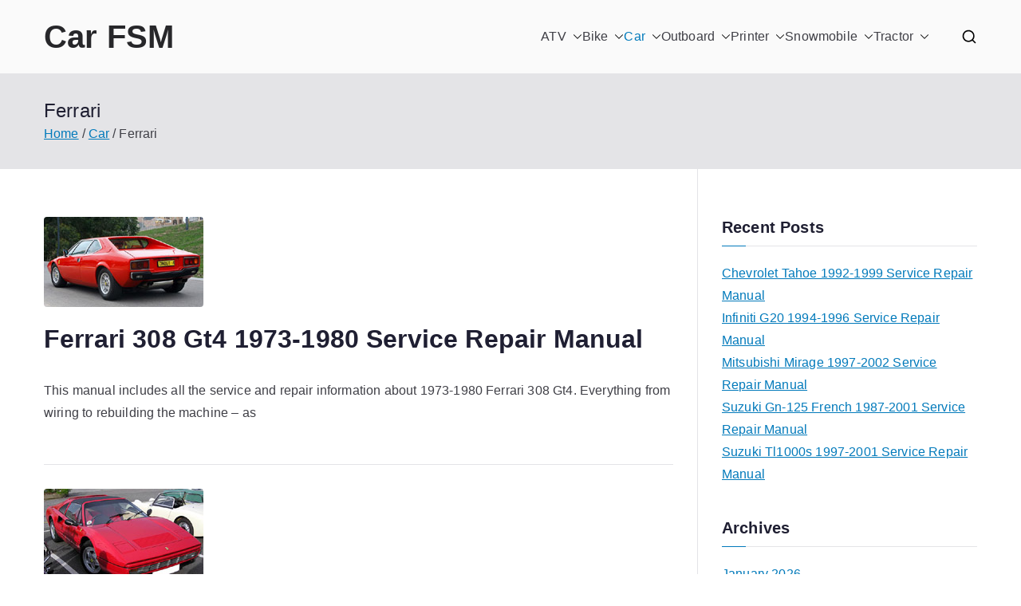

--- FILE ---
content_type: text/html; charset=UTF-8
request_url: https://carfsm.com/car/car-ferrari/
body_size: 12887
content:

<!doctype html>
		<html lang="en-CA">
		
	<head>

				<meta charset="UTF-8">
		<meta name="viewport" content="width=device-width, initial-scale=1">
		<link rel="profile" href="http://gmpg.org/xfn/11">
		
		<meta name='robots' content='index, follow, max-image-preview:large, max-snippet:-1, max-video-preview:-1' />
	<style>img:is([sizes="auto" i], [sizes^="auto," i]) { contain-intrinsic-size: 3000px 1500px }</style>
	
	<!-- This site is optimized with the Yoast SEO plugin v26.8 - https://yoast.com/product/yoast-seo-wordpress/ -->
	<title>Ferrari Archives - Car FSM</title>
	<link rel="canonical" href="https://carfsm.com/car/car-ferrari/" />
	<meta property="og:locale" content="en_US" />
	<meta property="og:type" content="article" />
	<meta property="og:title" content="Ferrari Archives - Car FSM" />
	<meta property="og:url" content="https://carfsm.com/car/car-ferrari/" />
	<meta property="og:site_name" content="Car FSM" />
	<meta name="twitter:card" content="summary_large_image" />
	<script type="application/ld+json" class="yoast-schema-graph">{"@context":"https://schema.org","@graph":[{"@type":"CollectionPage","@id":"https://carfsm.com/car/car-ferrari/","url":"https://carfsm.com/car/car-ferrari/","name":"Ferrari Archives - Car FSM","isPartOf":{"@id":"https://carfsm.com/#website"},"primaryImageOfPage":{"@id":"https://carfsm.com/car/car-ferrari/#primaryimage"},"image":{"@id":"https://carfsm.com/car/car-ferrari/#primaryimage"},"thumbnailUrl":"https://carfsm.com/wp/wp-content/uploads/ferrari_308_gt4_1973-1980_s.jpg","breadcrumb":{"@id":"https://carfsm.com/car/car-ferrari/#breadcrumb"},"inLanguage":"en-CA"},{"@type":"ImageObject","inLanguage":"en-CA","@id":"https://carfsm.com/car/car-ferrari/#primaryimage","url":"https://carfsm.com/wp/wp-content/uploads/ferrari_308_gt4_1973-1980_s.jpg","contentUrl":"https://carfsm.com/wp/wp-content/uploads/ferrari_308_gt4_1973-1980_s.jpg","width":200,"height":113},{"@type":"BreadcrumbList","@id":"https://carfsm.com/car/car-ferrari/#breadcrumb","itemListElement":[{"@type":"ListItem","position":1,"name":"Home","item":"https://carfsm.com/"},{"@type":"ListItem","position":2,"name":"Car","item":"https://carfsm.com/car/"},{"@type":"ListItem","position":3,"name":"Ferrari"}]},{"@type":"WebSite","@id":"https://carfsm.com/#website","url":"https://carfsm.com/","name":"Car FSM","description":"Car Factory Service Manuals PDF","potentialAction":[{"@type":"SearchAction","target":{"@type":"EntryPoint","urlTemplate":"https://carfsm.com/?s={search_term_string}"},"query-input":{"@type":"PropertyValueSpecification","valueRequired":true,"valueName":"search_term_string"}}],"inLanguage":"en-CA"}]}</script>
	<!-- / Yoast SEO plugin. -->


<link rel="alternate" type="application/rss+xml" title="Car FSM &raquo; Feed" href="https://carfsm.com/feed/" />
<link rel="alternate" type="application/rss+xml" title="Car FSM &raquo; Comments Feed" href="https://carfsm.com/comments/feed/" />
<link rel="alternate" type="application/rss+xml" title="Car FSM &raquo; Ferrari Category Feed" href="https://carfsm.com/car/car-ferrari/feed/" />
<script type="text/javascript">
/* <![CDATA[ */
window._wpemojiSettings = {"baseUrl":"https:\/\/s.w.org\/images\/core\/emoji\/15.0.3\/72x72\/","ext":".png","svgUrl":"https:\/\/s.w.org\/images\/core\/emoji\/15.0.3\/svg\/","svgExt":".svg","source":{"concatemoji":"https:\/\/carfsm.com\/wp\/wp-includes\/js\/wp-emoji-release.min.js?ver=6.7.4"}};
/*! This file is auto-generated */
!function(i,n){var o,s,e;function c(e){try{var t={supportTests:e,timestamp:(new Date).valueOf()};sessionStorage.setItem(o,JSON.stringify(t))}catch(e){}}function p(e,t,n){e.clearRect(0,0,e.canvas.width,e.canvas.height),e.fillText(t,0,0);var t=new Uint32Array(e.getImageData(0,0,e.canvas.width,e.canvas.height).data),r=(e.clearRect(0,0,e.canvas.width,e.canvas.height),e.fillText(n,0,0),new Uint32Array(e.getImageData(0,0,e.canvas.width,e.canvas.height).data));return t.every(function(e,t){return e===r[t]})}function u(e,t,n){switch(t){case"flag":return n(e,"\ud83c\udff3\ufe0f\u200d\u26a7\ufe0f","\ud83c\udff3\ufe0f\u200b\u26a7\ufe0f")?!1:!n(e,"\ud83c\uddfa\ud83c\uddf3","\ud83c\uddfa\u200b\ud83c\uddf3")&&!n(e,"\ud83c\udff4\udb40\udc67\udb40\udc62\udb40\udc65\udb40\udc6e\udb40\udc67\udb40\udc7f","\ud83c\udff4\u200b\udb40\udc67\u200b\udb40\udc62\u200b\udb40\udc65\u200b\udb40\udc6e\u200b\udb40\udc67\u200b\udb40\udc7f");case"emoji":return!n(e,"\ud83d\udc26\u200d\u2b1b","\ud83d\udc26\u200b\u2b1b")}return!1}function f(e,t,n){var r="undefined"!=typeof WorkerGlobalScope&&self instanceof WorkerGlobalScope?new OffscreenCanvas(300,150):i.createElement("canvas"),a=r.getContext("2d",{willReadFrequently:!0}),o=(a.textBaseline="top",a.font="600 32px Arial",{});return e.forEach(function(e){o[e]=t(a,e,n)}),o}function t(e){var t=i.createElement("script");t.src=e,t.defer=!0,i.head.appendChild(t)}"undefined"!=typeof Promise&&(o="wpEmojiSettingsSupports",s=["flag","emoji"],n.supports={everything:!0,everythingExceptFlag:!0},e=new Promise(function(e){i.addEventListener("DOMContentLoaded",e,{once:!0})}),new Promise(function(t){var n=function(){try{var e=JSON.parse(sessionStorage.getItem(o));if("object"==typeof e&&"number"==typeof e.timestamp&&(new Date).valueOf()<e.timestamp+604800&&"object"==typeof e.supportTests)return e.supportTests}catch(e){}return null}();if(!n){if("undefined"!=typeof Worker&&"undefined"!=typeof OffscreenCanvas&&"undefined"!=typeof URL&&URL.createObjectURL&&"undefined"!=typeof Blob)try{var e="postMessage("+f.toString()+"("+[JSON.stringify(s),u.toString(),p.toString()].join(",")+"));",r=new Blob([e],{type:"text/javascript"}),a=new Worker(URL.createObjectURL(r),{name:"wpTestEmojiSupports"});return void(a.onmessage=function(e){c(n=e.data),a.terminate(),t(n)})}catch(e){}c(n=f(s,u,p))}t(n)}).then(function(e){for(var t in e)n.supports[t]=e[t],n.supports.everything=n.supports.everything&&n.supports[t],"flag"!==t&&(n.supports.everythingExceptFlag=n.supports.everythingExceptFlag&&n.supports[t]);n.supports.everythingExceptFlag=n.supports.everythingExceptFlag&&!n.supports.flag,n.DOMReady=!1,n.readyCallback=function(){n.DOMReady=!0}}).then(function(){return e}).then(function(){var e;n.supports.everything||(n.readyCallback(),(e=n.source||{}).concatemoji?t(e.concatemoji):e.wpemoji&&e.twemoji&&(t(e.twemoji),t(e.wpemoji)))}))}((window,document),window._wpemojiSettings);
/* ]]> */
</script>
<style id='wp-emoji-styles-inline-css' type='text/css'>

	img.wp-smiley, img.emoji {
		display: inline !important;
		border: none !important;
		box-shadow: none !important;
		height: 1em !important;
		width: 1em !important;
		margin: 0 0.07em !important;
		vertical-align: -0.1em !important;
		background: none !important;
		padding: 0 !important;
	}
</style>
<link rel='stylesheet' id='wp-block-library-css' href='https://carfsm.com/wp/wp-includes/css/dist/block-library/style.min.css?ver=6.7.4' type='text/css' media='all' />
<style id='wp-block-library-theme-inline-css' type='text/css'>
.wp-block-audio :where(figcaption){color:#555;font-size:13px;text-align:center}.is-dark-theme .wp-block-audio :where(figcaption){color:#ffffffa6}.wp-block-audio{margin:0 0 1em}.wp-block-code{border:1px solid #ccc;border-radius:4px;font-family:Menlo,Consolas,monaco,monospace;padding:.8em 1em}.wp-block-embed :where(figcaption){color:#555;font-size:13px;text-align:center}.is-dark-theme .wp-block-embed :where(figcaption){color:#ffffffa6}.wp-block-embed{margin:0 0 1em}.blocks-gallery-caption{color:#555;font-size:13px;text-align:center}.is-dark-theme .blocks-gallery-caption{color:#ffffffa6}:root :where(.wp-block-image figcaption){color:#555;font-size:13px;text-align:center}.is-dark-theme :root :where(.wp-block-image figcaption){color:#ffffffa6}.wp-block-image{margin:0 0 1em}.wp-block-pullquote{border-bottom:4px solid;border-top:4px solid;color:currentColor;margin-bottom:1.75em}.wp-block-pullquote cite,.wp-block-pullquote footer,.wp-block-pullquote__citation{color:currentColor;font-size:.8125em;font-style:normal;text-transform:uppercase}.wp-block-quote{border-left:.25em solid;margin:0 0 1.75em;padding-left:1em}.wp-block-quote cite,.wp-block-quote footer{color:currentColor;font-size:.8125em;font-style:normal;position:relative}.wp-block-quote:where(.has-text-align-right){border-left:none;border-right:.25em solid;padding-left:0;padding-right:1em}.wp-block-quote:where(.has-text-align-center){border:none;padding-left:0}.wp-block-quote.is-large,.wp-block-quote.is-style-large,.wp-block-quote:where(.is-style-plain){border:none}.wp-block-search .wp-block-search__label{font-weight:700}.wp-block-search__button{border:1px solid #ccc;padding:.375em .625em}:where(.wp-block-group.has-background){padding:1.25em 2.375em}.wp-block-separator.has-css-opacity{opacity:.4}.wp-block-separator{border:none;border-bottom:2px solid;margin-left:auto;margin-right:auto}.wp-block-separator.has-alpha-channel-opacity{opacity:1}.wp-block-separator:not(.is-style-wide):not(.is-style-dots){width:100px}.wp-block-separator.has-background:not(.is-style-dots){border-bottom:none;height:1px}.wp-block-separator.has-background:not(.is-style-wide):not(.is-style-dots){height:2px}.wp-block-table{margin:0 0 1em}.wp-block-table td,.wp-block-table th{word-break:normal}.wp-block-table :where(figcaption){color:#555;font-size:13px;text-align:center}.is-dark-theme .wp-block-table :where(figcaption){color:#ffffffa6}.wp-block-video :where(figcaption){color:#555;font-size:13px;text-align:center}.is-dark-theme .wp-block-video :where(figcaption){color:#ffffffa6}.wp-block-video{margin:0 0 1em}:root :where(.wp-block-template-part.has-background){margin-bottom:0;margin-top:0;padding:1.25em 2.375em}
</style>
<style id='global-styles-inline-css' type='text/css'>
:root{--wp--preset--aspect-ratio--square: 1;--wp--preset--aspect-ratio--4-3: 4/3;--wp--preset--aspect-ratio--3-4: 3/4;--wp--preset--aspect-ratio--3-2: 3/2;--wp--preset--aspect-ratio--2-3: 2/3;--wp--preset--aspect-ratio--16-9: 16/9;--wp--preset--aspect-ratio--9-16: 9/16;--wp--preset--color--black: #000000;--wp--preset--color--cyan-bluish-gray: #abb8c3;--wp--preset--color--white: #ffffff;--wp--preset--color--pale-pink: #f78da7;--wp--preset--color--vivid-red: #cf2e2e;--wp--preset--color--luminous-vivid-orange: #ff6900;--wp--preset--color--luminous-vivid-amber: #fcb900;--wp--preset--color--light-green-cyan: #7bdcb5;--wp--preset--color--vivid-green-cyan: #00d084;--wp--preset--color--pale-cyan-blue: #8ed1fc;--wp--preset--color--vivid-cyan-blue: #0693e3;--wp--preset--color--vivid-purple: #9b51e0;--wp--preset--color--zakra-color-1: #027ABB;--wp--preset--color--zakra-color-2: #015EA0;--wp--preset--color--zakra-color-3: #FFFFFF;--wp--preset--color--zakra-color-4: #F6FEFC;--wp--preset--color--zakra-color-5: #181818;--wp--preset--color--zakra-color-6: #1F1F32;--wp--preset--color--zakra-color-7: #3F3F46;--wp--preset--color--zakra-color-8: #FFFFFF;--wp--preset--color--zakra-color-9: #E4E4E7;--wp--preset--gradient--vivid-cyan-blue-to-vivid-purple: linear-gradient(135deg,rgba(6,147,227,1) 0%,rgb(155,81,224) 100%);--wp--preset--gradient--light-green-cyan-to-vivid-green-cyan: linear-gradient(135deg,rgb(122,220,180) 0%,rgb(0,208,130) 100%);--wp--preset--gradient--luminous-vivid-amber-to-luminous-vivid-orange: linear-gradient(135deg,rgba(252,185,0,1) 0%,rgba(255,105,0,1) 100%);--wp--preset--gradient--luminous-vivid-orange-to-vivid-red: linear-gradient(135deg,rgba(255,105,0,1) 0%,rgb(207,46,46) 100%);--wp--preset--gradient--very-light-gray-to-cyan-bluish-gray: linear-gradient(135deg,rgb(238,238,238) 0%,rgb(169,184,195) 100%);--wp--preset--gradient--cool-to-warm-spectrum: linear-gradient(135deg,rgb(74,234,220) 0%,rgb(151,120,209) 20%,rgb(207,42,186) 40%,rgb(238,44,130) 60%,rgb(251,105,98) 80%,rgb(254,248,76) 100%);--wp--preset--gradient--blush-light-purple: linear-gradient(135deg,rgb(255,206,236) 0%,rgb(152,150,240) 100%);--wp--preset--gradient--blush-bordeaux: linear-gradient(135deg,rgb(254,205,165) 0%,rgb(254,45,45) 50%,rgb(107,0,62) 100%);--wp--preset--gradient--luminous-dusk: linear-gradient(135deg,rgb(255,203,112) 0%,rgb(199,81,192) 50%,rgb(65,88,208) 100%);--wp--preset--gradient--pale-ocean: linear-gradient(135deg,rgb(255,245,203) 0%,rgb(182,227,212) 50%,rgb(51,167,181) 100%);--wp--preset--gradient--electric-grass: linear-gradient(135deg,rgb(202,248,128) 0%,rgb(113,206,126) 100%);--wp--preset--gradient--midnight: linear-gradient(135deg,rgb(2,3,129) 0%,rgb(40,116,252) 100%);--wp--preset--font-size--small: 13px;--wp--preset--font-size--medium: 20px;--wp--preset--font-size--large: 36px;--wp--preset--font-size--x-large: 42px;--wp--preset--spacing--20: 0.44rem;--wp--preset--spacing--30: 0.67rem;--wp--preset--spacing--40: 1rem;--wp--preset--spacing--50: 1.5rem;--wp--preset--spacing--60: 2.25rem;--wp--preset--spacing--70: 3.38rem;--wp--preset--spacing--80: 5.06rem;--wp--preset--shadow--natural: 6px 6px 9px rgba(0, 0, 0, 0.2);--wp--preset--shadow--deep: 12px 12px 50px rgba(0, 0, 0, 0.4);--wp--preset--shadow--sharp: 6px 6px 0px rgba(0, 0, 0, 0.2);--wp--preset--shadow--outlined: 6px 6px 0px -3px rgba(255, 255, 255, 1), 6px 6px rgba(0, 0, 0, 1);--wp--preset--shadow--crisp: 6px 6px 0px rgba(0, 0, 0, 1);}:root { --wp--style--global--content-size: 760px;--wp--style--global--wide-size: 1160px; }:where(body) { margin: 0; }.wp-site-blocks > .alignleft { float: left; margin-right: 2em; }.wp-site-blocks > .alignright { float: right; margin-left: 2em; }.wp-site-blocks > .aligncenter { justify-content: center; margin-left: auto; margin-right: auto; }:where(.wp-site-blocks) > * { margin-block-start: 24px; margin-block-end: 0; }:where(.wp-site-blocks) > :first-child { margin-block-start: 0; }:where(.wp-site-blocks) > :last-child { margin-block-end: 0; }:root { --wp--style--block-gap: 24px; }:root :where(.is-layout-flow) > :first-child{margin-block-start: 0;}:root :where(.is-layout-flow) > :last-child{margin-block-end: 0;}:root :where(.is-layout-flow) > *{margin-block-start: 24px;margin-block-end: 0;}:root :where(.is-layout-constrained) > :first-child{margin-block-start: 0;}:root :where(.is-layout-constrained) > :last-child{margin-block-end: 0;}:root :where(.is-layout-constrained) > *{margin-block-start: 24px;margin-block-end: 0;}:root :where(.is-layout-flex){gap: 24px;}:root :where(.is-layout-grid){gap: 24px;}.is-layout-flow > .alignleft{float: left;margin-inline-start: 0;margin-inline-end: 2em;}.is-layout-flow > .alignright{float: right;margin-inline-start: 2em;margin-inline-end: 0;}.is-layout-flow > .aligncenter{margin-left: auto !important;margin-right: auto !important;}.is-layout-constrained > .alignleft{float: left;margin-inline-start: 0;margin-inline-end: 2em;}.is-layout-constrained > .alignright{float: right;margin-inline-start: 2em;margin-inline-end: 0;}.is-layout-constrained > .aligncenter{margin-left: auto !important;margin-right: auto !important;}.is-layout-constrained > :where(:not(.alignleft):not(.alignright):not(.alignfull)){max-width: var(--wp--style--global--content-size);margin-left: auto !important;margin-right: auto !important;}.is-layout-constrained > .alignwide{max-width: var(--wp--style--global--wide-size);}body .is-layout-flex{display: flex;}.is-layout-flex{flex-wrap: wrap;align-items: center;}.is-layout-flex > :is(*, div){margin: 0;}body .is-layout-grid{display: grid;}.is-layout-grid > :is(*, div){margin: 0;}body{padding-top: 0px;padding-right: 0px;padding-bottom: 0px;padding-left: 0px;}a:where(:not(.wp-element-button)){text-decoration: underline;}:root :where(.wp-element-button, .wp-block-button__link){background-color: #32373c;border-width: 0;color: #fff;font-family: inherit;font-size: inherit;line-height: inherit;padding: calc(0.667em + 2px) calc(1.333em + 2px);text-decoration: none;}.has-black-color{color: var(--wp--preset--color--black) !important;}.has-cyan-bluish-gray-color{color: var(--wp--preset--color--cyan-bluish-gray) !important;}.has-white-color{color: var(--wp--preset--color--white) !important;}.has-pale-pink-color{color: var(--wp--preset--color--pale-pink) !important;}.has-vivid-red-color{color: var(--wp--preset--color--vivid-red) !important;}.has-luminous-vivid-orange-color{color: var(--wp--preset--color--luminous-vivid-orange) !important;}.has-luminous-vivid-amber-color{color: var(--wp--preset--color--luminous-vivid-amber) !important;}.has-light-green-cyan-color{color: var(--wp--preset--color--light-green-cyan) !important;}.has-vivid-green-cyan-color{color: var(--wp--preset--color--vivid-green-cyan) !important;}.has-pale-cyan-blue-color{color: var(--wp--preset--color--pale-cyan-blue) !important;}.has-vivid-cyan-blue-color{color: var(--wp--preset--color--vivid-cyan-blue) !important;}.has-vivid-purple-color{color: var(--wp--preset--color--vivid-purple) !important;}.has-zakra-color-1-color{color: var(--wp--preset--color--zakra-color-1) !important;}.has-zakra-color-2-color{color: var(--wp--preset--color--zakra-color-2) !important;}.has-zakra-color-3-color{color: var(--wp--preset--color--zakra-color-3) !important;}.has-zakra-color-4-color{color: var(--wp--preset--color--zakra-color-4) !important;}.has-zakra-color-5-color{color: var(--wp--preset--color--zakra-color-5) !important;}.has-zakra-color-6-color{color: var(--wp--preset--color--zakra-color-6) !important;}.has-zakra-color-7-color{color: var(--wp--preset--color--zakra-color-7) !important;}.has-zakra-color-8-color{color: var(--wp--preset--color--zakra-color-8) !important;}.has-zakra-color-9-color{color: var(--wp--preset--color--zakra-color-9) !important;}.has-black-background-color{background-color: var(--wp--preset--color--black) !important;}.has-cyan-bluish-gray-background-color{background-color: var(--wp--preset--color--cyan-bluish-gray) !important;}.has-white-background-color{background-color: var(--wp--preset--color--white) !important;}.has-pale-pink-background-color{background-color: var(--wp--preset--color--pale-pink) !important;}.has-vivid-red-background-color{background-color: var(--wp--preset--color--vivid-red) !important;}.has-luminous-vivid-orange-background-color{background-color: var(--wp--preset--color--luminous-vivid-orange) !important;}.has-luminous-vivid-amber-background-color{background-color: var(--wp--preset--color--luminous-vivid-amber) !important;}.has-light-green-cyan-background-color{background-color: var(--wp--preset--color--light-green-cyan) !important;}.has-vivid-green-cyan-background-color{background-color: var(--wp--preset--color--vivid-green-cyan) !important;}.has-pale-cyan-blue-background-color{background-color: var(--wp--preset--color--pale-cyan-blue) !important;}.has-vivid-cyan-blue-background-color{background-color: var(--wp--preset--color--vivid-cyan-blue) !important;}.has-vivid-purple-background-color{background-color: var(--wp--preset--color--vivid-purple) !important;}.has-zakra-color-1-background-color{background-color: var(--wp--preset--color--zakra-color-1) !important;}.has-zakra-color-2-background-color{background-color: var(--wp--preset--color--zakra-color-2) !important;}.has-zakra-color-3-background-color{background-color: var(--wp--preset--color--zakra-color-3) !important;}.has-zakra-color-4-background-color{background-color: var(--wp--preset--color--zakra-color-4) !important;}.has-zakra-color-5-background-color{background-color: var(--wp--preset--color--zakra-color-5) !important;}.has-zakra-color-6-background-color{background-color: var(--wp--preset--color--zakra-color-6) !important;}.has-zakra-color-7-background-color{background-color: var(--wp--preset--color--zakra-color-7) !important;}.has-zakra-color-8-background-color{background-color: var(--wp--preset--color--zakra-color-8) !important;}.has-zakra-color-9-background-color{background-color: var(--wp--preset--color--zakra-color-9) !important;}.has-black-border-color{border-color: var(--wp--preset--color--black) !important;}.has-cyan-bluish-gray-border-color{border-color: var(--wp--preset--color--cyan-bluish-gray) !important;}.has-white-border-color{border-color: var(--wp--preset--color--white) !important;}.has-pale-pink-border-color{border-color: var(--wp--preset--color--pale-pink) !important;}.has-vivid-red-border-color{border-color: var(--wp--preset--color--vivid-red) !important;}.has-luminous-vivid-orange-border-color{border-color: var(--wp--preset--color--luminous-vivid-orange) !important;}.has-luminous-vivid-amber-border-color{border-color: var(--wp--preset--color--luminous-vivid-amber) !important;}.has-light-green-cyan-border-color{border-color: var(--wp--preset--color--light-green-cyan) !important;}.has-vivid-green-cyan-border-color{border-color: var(--wp--preset--color--vivid-green-cyan) !important;}.has-pale-cyan-blue-border-color{border-color: var(--wp--preset--color--pale-cyan-blue) !important;}.has-vivid-cyan-blue-border-color{border-color: var(--wp--preset--color--vivid-cyan-blue) !important;}.has-vivid-purple-border-color{border-color: var(--wp--preset--color--vivid-purple) !important;}.has-zakra-color-1-border-color{border-color: var(--wp--preset--color--zakra-color-1) !important;}.has-zakra-color-2-border-color{border-color: var(--wp--preset--color--zakra-color-2) !important;}.has-zakra-color-3-border-color{border-color: var(--wp--preset--color--zakra-color-3) !important;}.has-zakra-color-4-border-color{border-color: var(--wp--preset--color--zakra-color-4) !important;}.has-zakra-color-5-border-color{border-color: var(--wp--preset--color--zakra-color-5) !important;}.has-zakra-color-6-border-color{border-color: var(--wp--preset--color--zakra-color-6) !important;}.has-zakra-color-7-border-color{border-color: var(--wp--preset--color--zakra-color-7) !important;}.has-zakra-color-8-border-color{border-color: var(--wp--preset--color--zakra-color-8) !important;}.has-zakra-color-9-border-color{border-color: var(--wp--preset--color--zakra-color-9) !important;}.has-vivid-cyan-blue-to-vivid-purple-gradient-background{background: var(--wp--preset--gradient--vivid-cyan-blue-to-vivid-purple) !important;}.has-light-green-cyan-to-vivid-green-cyan-gradient-background{background: var(--wp--preset--gradient--light-green-cyan-to-vivid-green-cyan) !important;}.has-luminous-vivid-amber-to-luminous-vivid-orange-gradient-background{background: var(--wp--preset--gradient--luminous-vivid-amber-to-luminous-vivid-orange) !important;}.has-luminous-vivid-orange-to-vivid-red-gradient-background{background: var(--wp--preset--gradient--luminous-vivid-orange-to-vivid-red) !important;}.has-very-light-gray-to-cyan-bluish-gray-gradient-background{background: var(--wp--preset--gradient--very-light-gray-to-cyan-bluish-gray) !important;}.has-cool-to-warm-spectrum-gradient-background{background: var(--wp--preset--gradient--cool-to-warm-spectrum) !important;}.has-blush-light-purple-gradient-background{background: var(--wp--preset--gradient--blush-light-purple) !important;}.has-blush-bordeaux-gradient-background{background: var(--wp--preset--gradient--blush-bordeaux) !important;}.has-luminous-dusk-gradient-background{background: var(--wp--preset--gradient--luminous-dusk) !important;}.has-pale-ocean-gradient-background{background: var(--wp--preset--gradient--pale-ocean) !important;}.has-electric-grass-gradient-background{background: var(--wp--preset--gradient--electric-grass) !important;}.has-midnight-gradient-background{background: var(--wp--preset--gradient--midnight) !important;}.has-small-font-size{font-size: var(--wp--preset--font-size--small) !important;}.has-medium-font-size{font-size: var(--wp--preset--font-size--medium) !important;}.has-large-font-size{font-size: var(--wp--preset--font-size--large) !important;}.has-x-large-font-size{font-size: var(--wp--preset--font-size--x-large) !important;}
:root :where(.wp-block-pullquote){font-size: 1.5em;line-height: 1.6;}
</style>
<link rel='stylesheet' id='font-awesome-all-css' href='https://carfsm.com/wp/wp-content/themes/zakra/inc/customizer/customind/assets/fontawesome/v6/css/all.min.css?ver=6.2.4' type='text/css' media='all' />
<link rel='stylesheet' id='zakra-style-css' href='https://carfsm.com/wp/wp-content/themes/zakra/style.css?ver=4.2.0' type='text/css' media='all' />
<style id='zakra-style-inline-css' type='text/css'>
.zak-header-builder .zak-header-top-row{background-color:#18181B;}.zak-header-builder .zak-main-nav{border-bottom-color:#e9ecef;}.zak-header-builder .zak-secondary-nav{border-bottom-color:#e9ecef;}.zak-header-builder .zak-tertiary-menu{border-bottom-color:#e9ecef;}.zak-header-builder .zak-header-buttons .zak-header-button .zak-button{background-color:#027abb;}.zak-footer-builder .zak-footer-bottom-row{background-color:#18181B;}.zak-footer-builder .zak-footer-bottom-row{border-color:#3F3F46;}.zak-footer-builder .zak-footer-bottom-row{color:#fafafa;}.zak-header-builder, .zak-header-sticky-wrapper .sticky-header{border-color:#E4E4E7;}.zak-footer-builder .zak-footer-main-row ul li{border-bottom-color:#e9ecef;}:root{--top-grid-columns: 4;
			--main-grid-columns: 4;
			--bottom-grid-columns: 1;
			} .zak-footer-builder .zak-bottom-row{justify-items: center;} .zak-footer-builder .zak-footer-bottom-row .zak-footer-col{flex-direction: column;}.zak-footer-builder .zak-footer-main-row .zak-footer-col{flex-direction: column;}.zak-footer-builder .zak-footer-top-row .zak-footer-col{flex-direction: column;}.zak-footer-builder .zak-copyright{text-align: center;}.zak-footer-builder .zak-footer-nav{display: flex; justify-content: center;}.zak-footer-builder .zak-footer-nav-2{display: flex; justify-content: center;}.zak-footer-builder .zak-html-1{text-align: center;}.zak-footer-builder .zak-html-2{text-align: center;}.zak-footer-builder .footer-social-icons{text-align: ;}.zak-footer-builder .widget-footer-sidebar-1{text-align: ;}.zak-footer-builder .widget-footer-sidebar-2{text-align: ;}.zak-footer-builder .widget-footer-sidebar-3{text-align: ;}.zak-footer-builder .widget-footer-sidebar-4{text-align: ;}.zak-footer-builder .widget-footer-bar-col-1-sidebar{text-align: ;}.zak-footer-builder .widget-footer-bar-col-2-sidebar{text-align: ;} :root{--zakra-color-1: #027ABB;--zakra-color-2: #015EA0;--zakra-color-3: #FFFFFF;--zakra-color-4: #F6FEFC;--zakra-color-5: #181818;--zakra-color-6: #1F1F32;--zakra-color-7: #3F3F46;--zakra-color-8: #FFFFFF;--zakra-color-9: #E4E4E7;}@media screen and (min-width: 768px) {.zak-primary{width:70%;}}a:hover, a:focus,
				.zak-primary-nav ul li:hover > a,
				.zak-primary-nav ul .current_page_item > a,
				.zak-entry-summary a,
				.zak-entry-meta a, .zak-post-content .zak-entry-footer a:hover,
				.pagebuilder-content a, .zak-style-2 .zak-entry-meta span,
				.zak-style-2 .zak-entry-meta a,
				.entry-title:hover a,
				.zak-breadcrumbs .trail-items a,
				.breadcrumbs .trail-items a,
				.entry-content a,
				.edit-link a,
				.zak-footer-bar a:hover,
				.widget li a,
				#comments .comment-content a,
				#comments .reply,
				button:hover,
				.zak-button:hover,
				.zak-entry-footer .edit-link a,
				.zak-header-action .yith-wcwl-items-count .yith-wcwl-icon span,
				.pagebuilder-content a, .zak-entry-footer a,
				.zak-header-buttons .zak-header-button--2 .zak-button,
				.zak-header-buttons .zak-header-button .zak-button:hover,
				.woocommerce-cart .coupon button.button{color:#027abb;}.zak-post-content .entry-button:hover .zak-icon,
				.zak-error-404 .zak-button:hover svg,
				.zak-style-2 .zak-entry-meta span .zak-icon,
				.entry-button .zak-icon{fill:#027abb;}blockquote, .wp-block-quote,
				button, input[type="button"],
				input[type="reset"],
				input[type="submit"],
				.wp-block-button .wp-block-button__link,
				blockquote.has-text-align-right, .wp-block-quote.has-text-align-right,
				button:hover,
				.wp-block-button .wp-block-button__link:hover,
				.zak-button:hover,
				.zak-header-buttons .zak-header-button .zak-button,
				.zak-header-buttons .zak-header-button.zak-header-button--2 .zak-button,
				.zak-header-buttons .zak-header-button .zak-button:hover,
				.woocommerce-cart .coupon button.button,
				.woocommerce-cart .actions > button.button{border-color:#027abb;}.zak-primary-nav.zak-layout-1-style-2 > ul > li.current_page_item > a::before,
				.zak-primary-nav.zak-layout-1-style-2 > ul a:hover::before,
				.zak-primary-nav.zak-layout-1-style-2 > ul > li.current-menu-item > a::before,
				.zak-primary-nav.zak-layout-1-style-3 > ul > li.current_page_item > a::before,
				.zak-primary-nav.zak-layout-1-style-3 > ul > li.current-menu-item > a::before,
				.zak-primary-nav.zak-layout-1-style-4 > ul > li.current_page_item > a::before,
				.zak-primary-nav.zak-layout-1-style-4 > ul > li.current-menu-item > a::before,
				.zak-scroll-to-top:hover, button, input[type="button"], input[type="reset"],
				input[type="submit"], .zak-header-buttons .zak-header-button--1 .zak-button,
				.wp-block-button .wp-block-button__link,
				.zak-menu-item-cart .cart-page-link .count,
				.widget .wp-block-heading::before,
				#comments .comments-title::before,
				#comments .comment-reply-title::before,
				.widget .widget-title::before,
				.zak-footer-builder .zak-footer-main-row .widget .wp-block-heading::before,
				.zak-footer-builder .zak-footer-top-row .widget .wp-block-heading::before,
				.zak-footer-builder .zak-footer-bottom-row .widget .wp-block-heading::before,
				.zak-footer-builder .zak-footer-main-row .widget .widget-title::before,
				.zak-footer-builder .zak-footer-top-row .widget .widget-title::before,
				.zak-footer-builder .zak-footer-bottom-row .widget .widget-title::before,
				.woocommerce-cart .actions .coupon button.button:hover,
				.woocommerce-cart .actions > button.button,
				.woocommerce-cart .actions > button.button:hover{background-color:#027abb;}button, input[type="button"],
				input[type="reset"],
				input[type="submit"],
				.wp-block-button .wp-block-button__link,
				.zak-button{border-color:#027abb;background-color:#027abb;}body, .woocommerce-ordering select{color:#3F3F46;}.zak-header, .zak-post, .zak-secondary, .zak-footer-bar, .zak-primary-nav .sub-menu, .zak-primary-nav .sub-menu li, .posts-navigation, #comments, .post-navigation, blockquote, .wp-block-quote, .zak-posts .zak-post, .zak-content-area--boxed .widget{border-color:#E4E4E7;}hr .zak-container--separate, {background-color:#E4E4E7;}.entry-content a{color:#027abb;}.zak-entry-footer a:hover,
				.entry-button:hover,
				.zak-entry-footer a:hover,
				.entry-content a:hover,
				.pagebuilder-content a:hover, .pagebuilder-content a:hover{color:#1e7ba6;}.entry-button:hover .zak-icon{fill:#1e7ba6;}.zak-content{background-size:contain;}button, input[type="button"], input[type="reset"], input[type="submit"], #infinite-handle span, .wp-block-button .wp-block-button__link{background-color:#027abb;}.zak-header .zak-top-bar{background-size:contain;}.zak-header-buttons .zak-header-button.zak-header-button--1 .zak-button{background-color:#027abb;}.zak-header .main-navigation{border-bottom-color:#e9ecef;}.zak-page-header, .zak-container--separate .zak-page-header{background-position:center center;background-size:contain;}.zak-page-header .breadcrumb-trail ul li a:hover {color:#027abb;}.zak-footer .zak-footer-cols, .zak-footer .zak-footer-cols p{color:#D4D4D8;}.zak-footer-cols{border-top-color:#e9ecef;}.zak-footer-cols ul li{border-bottom-color:#e9ecef;}.zak-footer-bar{color:#fafafa;}.zak-footer-bar{border-top-color:#3f3f46;}.zak-scroll-to-top:hover{background-color:#1e7ba6;}:root {--e-global-color-zakracolor1: #027ABB;--e-global-color-zakracolor2: #015EA0;--e-global-color-zakracolor3: #FFFFFF;--e-global-color-zakracolor4: #F6FEFC;--e-global-color-zakracolor5: #181818;--e-global-color-zakracolor6: #1F1F32;--e-global-color-zakracolor7: #3F3F46;--e-global-color-zakracolor8: #FFFFFF;--e-global-color-zakracolor9: #E4E4E7;}
</style>
<link rel="https://api.w.org/" href="https://carfsm.com/wp-json/" /><link rel="alternate" title="JSON" type="application/json" href="https://carfsm.com/wp-json/wp/v2/categories/60" /><link rel="EditURI" type="application/rsd+xml" title="RSD" href="https://carfsm.com/wp/xmlrpc.php?rsd" />
<meta name="generator" content="WordPress 6.7.4" />

		<style type="text/css">
			
			            .site-description {
                position: absolute;
                clip: rect(1px, 1px, 1px, 1px);
            }

					</style>

		
	</head>

<body class="archive category category-car-ferrari category-60 hfeed zak-site-layout--contained zak-site-layout--right zak-container--wide zak-content-area--bordered has-page-header has-breadcrumbs">


		<div id="page" class="zak-site">
				<a class="skip-link screen-reader-text" href="#zak-content">Skip to content</a>
		
		<header id="zak-masthead" class="zak-header zak-layout-1 zak-layout-1-style-1">
		
			
					<div class="zak-main-header">
			<div class="zak-container">
				<div class="zak-row">
		
	<div class="zak-header-col zak-header-col--1">

		
<div class="site-branding">
		<div class="site-info-wrap">
		
		<p class="site-title ">
		<a href="https://carfsm.com/" rel="home">Car FSM</a>
	</p>


				<p class="site-description ">Car Factory Service Manuals PDF</p>
		</div>
</div><!-- .site-branding -->

	</div> <!-- /.zak-header__block--one -->

	<div class="zak-header-col zak-header-col--2">

					
<nav id="zak-primary-nav" class="zak-main-nav main-navigation zak-primary-nav zak-layout-1 zak-layout-1-style-1">
	<ul id="zak-primary-menu" class="zak-primary-menu"><li id="menu-item-11" class="menu-item menu-item-type-taxonomy menu-item-object-category menu-item-has-children menu-item-11"><a href="https://carfsm.com/atv/">ATV<span role="button" tabindex="0" class="zak-submenu-toggle" onkeypress=""><svg class="zak-icon zak-dropdown-icon" xmlns="http://www.w3.org/2000/svg" xml:space="preserve" viewBox="0 0 24 24"><path d="M12 17.5c-.3 0-.5-.1-.7-.3l-9-9c-.4-.4-.4-1 0-1.4s1-.4 1.4 0l8.3 8.3 8.3-8.3c.4-.4 1-.4 1.4 0s.4 1 0 1.4l-9 9c-.2.2-.4.3-.7.3z"/></svg></span></a>
<ul class="sub-menu">
	<li id="menu-item-12" class="menu-item menu-item-type-taxonomy menu-item-object-category menu-item-12"><a href="https://carfsm.com/atv/atv-adly/">Adly</a></li>
	<li id="menu-item-13" class="menu-item menu-item-type-taxonomy menu-item-object-category menu-item-13"><a href="https://carfsm.com/atv/atv-aeon/">Aeon</a></li>
	<li id="menu-item-14" class="menu-item menu-item-type-taxonomy menu-item-object-category menu-item-14"><a href="https://carfsm.com/atv/atv-aprilia/">Aprilia</a></li>
	<li id="menu-item-15" class="menu-item menu-item-type-taxonomy menu-item-object-category menu-item-15"><a href="https://carfsm.com/atv/atv-arctic-cat/">Arctic Cat</a></li>
	<li id="menu-item-16" class="menu-item menu-item-type-taxonomy menu-item-object-category menu-item-16"><a href="https://carfsm.com/atv/atv-bombardier/">Bombardier</a></li>
	<li id="menu-item-17" class="menu-item menu-item-type-taxonomy menu-item-object-category menu-item-17"><a href="https://carfsm.com/atv/atv-honda/">Honda</a></li>
	<li id="menu-item-18" class="menu-item menu-item-type-taxonomy menu-item-object-category menu-item-18"><a href="https://carfsm.com/atv/atv-hyosung/">Hyosung</a></li>
	<li id="menu-item-19" class="menu-item menu-item-type-taxonomy menu-item-object-category menu-item-19"><a href="https://carfsm.com/atv/atv-kawasaki/">Kawasaki</a></li>
	<li id="menu-item-20" class="menu-item menu-item-type-taxonomy menu-item-object-category menu-item-20"><a href="https://carfsm.com/atv/atv-kymco/">Kymco</a></li>
	<li id="menu-item-21" class="menu-item menu-item-type-taxonomy menu-item-object-category menu-item-21"><a href="https://carfsm.com/atv/atv-linhai/">Linhai</a></li>
	<li id="menu-item-22" class="menu-item menu-item-type-taxonomy menu-item-object-category menu-item-22"><a href="https://carfsm.com/atv/atv-masai/">Masai</a></li>
	<li id="menu-item-23" class="menu-item menu-item-type-taxonomy menu-item-object-category menu-item-23"><a href="https://carfsm.com/atv/atv-polaris/">Polaris</a></li>
	<li id="menu-item-24" class="menu-item menu-item-type-taxonomy menu-item-object-category menu-item-24"><a href="https://carfsm.com/atv/atv-suzuki/">Suzuki</a></li>
	<li id="menu-item-25" class="menu-item menu-item-type-taxonomy menu-item-object-category menu-item-25"><a href="https://carfsm.com/atv/atv-tgb/">Tgb</a></li>
	<li id="menu-item-26" class="menu-item menu-item-type-taxonomy menu-item-object-category menu-item-26"><a href="https://carfsm.com/atv/atv-yamaha/">Yamaha</a></li>
</ul>
</li>
<li id="menu-item-27" class="menu-item menu-item-type-taxonomy menu-item-object-category menu-item-has-children menu-item-27"><a href="https://carfsm.com/bike/">Bike<span role="button" tabindex="0" class="zak-submenu-toggle" onkeypress=""><svg class="zak-icon zak-dropdown-icon" xmlns="http://www.w3.org/2000/svg" xml:space="preserve" viewBox="0 0 24 24"><path d="M12 17.5c-.3 0-.5-.1-.7-.3l-9-9c-.4-.4-.4-1 0-1.4s1-.4 1.4 0l8.3 8.3 8.3-8.3c.4-.4 1-.4 1.4 0s.4 1 0 1.4l-9 9c-.2.2-.4.3-.7.3z"/></svg></span></a>
<ul class="sub-menu">
	<li id="menu-item-28" class="menu-item menu-item-type-taxonomy menu-item-object-category menu-item-28"><a href="https://carfsm.com/bike/bike-aprilia/">Aprilia</a></li>
	<li id="menu-item-29" class="menu-item menu-item-type-taxonomy menu-item-object-category menu-item-29"><a href="https://carfsm.com/bike/bike-bajaj/">Bajaj</a></li>
	<li id="menu-item-30" class="menu-item menu-item-type-taxonomy menu-item-object-category menu-item-30"><a href="https://carfsm.com/bike/bike-baotian/">Baotian</a></li>
	<li id="menu-item-31" class="menu-item menu-item-type-taxonomy menu-item-object-category menu-item-31"><a href="https://carfsm.com/bike/bike-benelli/">Benelli</a></li>
	<li id="menu-item-32" class="menu-item menu-item-type-taxonomy menu-item-object-category menu-item-32"><a href="https://carfsm.com/bike/bike-beta/">Beta</a></li>
	<li id="menu-item-33" class="menu-item menu-item-type-taxonomy menu-item-object-category menu-item-33"><a href="https://carfsm.com/bike/bike-bmw/">Bmw</a></li>
	<li id="menu-item-34" class="menu-item menu-item-type-taxonomy menu-item-object-category menu-item-34"><a href="https://carfsm.com/bike/bike-buell/">Buell</a></li>
	<li id="menu-item-35" class="menu-item menu-item-type-taxonomy menu-item-object-category menu-item-35"><a href="https://carfsm.com/bike/bike-cagiva/">Cagiva</a></li>
	<li id="menu-item-36" class="menu-item menu-item-type-taxonomy menu-item-object-category menu-item-36"><a href="https://carfsm.com/bike/bike-derbi/">Derbi</a></li>
	<li id="menu-item-37" class="menu-item menu-item-type-taxonomy menu-item-object-category menu-item-37"><a href="https://carfsm.com/bike/bike-ducati/">Ducati</a></li>
	<li id="menu-item-38" class="menu-item menu-item-type-taxonomy menu-item-object-category menu-item-38"><a href="https://carfsm.com/bike/bike-gilera/">Gilera</a></li>
	<li id="menu-item-39" class="menu-item menu-item-type-taxonomy menu-item-object-category menu-item-39"><a href="https://carfsm.com/bike/bike-harley-davidson/">Harley Davidson</a></li>
	<li id="menu-item-40" class="menu-item menu-item-type-taxonomy menu-item-object-category menu-item-40"><a href="https://carfsm.com/bike/bike-hodaka/">Hodaka</a></li>
	<li id="menu-item-41" class="menu-item menu-item-type-taxonomy menu-item-object-category menu-item-41"><a href="https://carfsm.com/bike/bike-honda/">Honda</a></li>
	<li id="menu-item-42" class="menu-item menu-item-type-taxonomy menu-item-object-category menu-item-42"><a href="https://carfsm.com/bike/bike-husaberg/">Husaberg</a></li>
	<li id="menu-item-43" class="menu-item menu-item-type-taxonomy menu-item-object-category menu-item-43"><a href="https://carfsm.com/bike/bike-husqvarna/">Husqvarna</a></li>
	<li id="menu-item-44" class="menu-item menu-item-type-taxonomy menu-item-object-category menu-item-44"><a href="https://carfsm.com/bike/bike-hyosung/">Hyosung</a></li>
	<li id="menu-item-45" class="menu-item menu-item-type-taxonomy menu-item-object-category menu-item-45"><a href="https://carfsm.com/bike/bike-kawasaki/">Kawasaki</a></li>
	<li id="menu-item-46" class="menu-item menu-item-type-taxonomy menu-item-object-category menu-item-46"><a href="https://carfsm.com/bike/bike-ktm/">Ktm</a></li>
	<li id="menu-item-47" class="menu-item menu-item-type-taxonomy menu-item-object-category menu-item-47"><a href="https://carfsm.com/bike/bike-kymco/">Kymco</a></li>
	<li id="menu-item-48" class="menu-item menu-item-type-taxonomy menu-item-object-category menu-item-48"><a href="https://carfsm.com/bike/bike-malaguti/">Malaguti</a></li>
	<li id="menu-item-49" class="menu-item menu-item-type-taxonomy menu-item-object-category menu-item-49"><a href="https://carfsm.com/bike/bike-moto-guzzi/">Moto Guzzi</a></li>
	<li id="menu-item-50" class="menu-item menu-item-type-taxonomy menu-item-object-category menu-item-50"><a href="https://carfsm.com/bike/bike-mv-agusta/">Mv Agusta</a></li>
	<li id="menu-item-51" class="menu-item menu-item-type-taxonomy menu-item-object-category menu-item-51"><a href="https://carfsm.com/bike/bike-peugeot/">Peugeot</a></li>
	<li id="menu-item-52" class="menu-item menu-item-type-taxonomy menu-item-object-category menu-item-52"><a href="https://carfsm.com/bike/bike-piaggio/">Piaggio</a></li>
	<li id="menu-item-53" class="menu-item menu-item-type-taxonomy menu-item-object-category menu-item-53"><a href="https://carfsm.com/bike/bike-suzuki/">Suzuki</a></li>
	<li id="menu-item-54" class="menu-item menu-item-type-taxonomy menu-item-object-category menu-item-54"><a href="https://carfsm.com/bike/bike-triumph/">Triumph</a></li>
	<li id="menu-item-55" class="menu-item menu-item-type-taxonomy menu-item-object-category menu-item-55"><a href="https://carfsm.com/bike/bike-yamaha/">Yamaha</a></li>
</ul>
</li>
<li id="menu-item-56" class="menu-item menu-item-type-taxonomy menu-item-object-category current-category-ancestor current-menu-ancestor current-menu-parent current-category-parent menu-item-has-children menu-item-56"><a href="https://carfsm.com/car/">Car<span role="button" tabindex="0" class="zak-submenu-toggle" onkeypress=""><svg class="zak-icon zak-dropdown-icon" xmlns="http://www.w3.org/2000/svg" xml:space="preserve" viewBox="0 0 24 24"><path d="M12 17.5c-.3 0-.5-.1-.7-.3l-9-9c-.4-.4-.4-1 0-1.4s1-.4 1.4 0l8.3 8.3 8.3-8.3c.4-.4 1-.4 1.4 0s.4 1 0 1.4l-9 9c-.2.2-.4.3-.7.3z"/></svg></span></a>
<ul class="sub-menu">
	<li id="menu-item-57" class="menu-item menu-item-type-taxonomy menu-item-object-category menu-item-57"><a href="https://carfsm.com/car/car-acura/">Acura</a></li>
	<li id="menu-item-58" class="menu-item menu-item-type-taxonomy menu-item-object-category menu-item-58"><a href="https://carfsm.com/car/car-alfa-romeo/">Alfa Romeo</a></li>
	<li id="menu-item-59" class="menu-item menu-item-type-taxonomy menu-item-object-category menu-item-59"><a href="https://carfsm.com/car/car-audi/">Audi</a></li>
	<li id="menu-item-60" class="menu-item menu-item-type-taxonomy menu-item-object-category menu-item-60"><a href="https://carfsm.com/car/car-bmw/">Bmw</a></li>
	<li id="menu-item-61" class="menu-item menu-item-type-taxonomy menu-item-object-category menu-item-61"><a href="https://carfsm.com/car/car-buick/">Buick</a></li>
	<li id="menu-item-62" class="menu-item menu-item-type-taxonomy menu-item-object-category menu-item-62"><a href="https://carfsm.com/car/car-cadillac/">Cadillac</a></li>
	<li id="menu-item-63" class="menu-item menu-item-type-taxonomy menu-item-object-category menu-item-63"><a href="https://carfsm.com/car/car-chevrolet/">Chevrolet</a></li>
	<li id="menu-item-64" class="menu-item menu-item-type-taxonomy menu-item-object-category menu-item-64"><a href="https://carfsm.com/car/car-citroen/">Citroen</a></li>
	<li id="menu-item-65" class="menu-item menu-item-type-taxonomy menu-item-object-category menu-item-65"><a href="https://carfsm.com/car/car-daewoo/">Daewoo</a></li>
	<li id="menu-item-66" class="menu-item menu-item-type-taxonomy menu-item-object-category menu-item-66"><a href="https://carfsm.com/car/car-daihatsu/">Daihatsu</a></li>
	<li id="menu-item-67" class="menu-item menu-item-type-taxonomy menu-item-object-category menu-item-67"><a href="https://carfsm.com/car/car-dodge/">Dodge</a></li>
	<li id="menu-item-68" class="menu-item menu-item-type-taxonomy menu-item-object-category current-menu-item menu-item-68"><a href="https://carfsm.com/car/car-ferrari/" aria-current="page">Ferrari</a></li>
	<li id="menu-item-69" class="menu-item menu-item-type-taxonomy menu-item-object-category menu-item-69"><a href="https://carfsm.com/car/car-fiat/">Fiat</a></li>
	<li id="menu-item-70" class="menu-item menu-item-type-taxonomy menu-item-object-category menu-item-70"><a href="https://carfsm.com/car/car-ford/">Ford</a></li>
	<li id="menu-item-71" class="menu-item menu-item-type-taxonomy menu-item-object-category menu-item-71"><a href="https://carfsm.com/car/car-gmc/">Gmc</a></li>
	<li id="menu-item-72" class="menu-item menu-item-type-taxonomy menu-item-object-category menu-item-72"><a href="https://carfsm.com/car/car-honda/">Honda</a></li>
	<li id="menu-item-73" class="menu-item menu-item-type-taxonomy menu-item-object-category menu-item-73"><a href="https://carfsm.com/car/car-hummer/">Hummer</a></li>
	<li id="menu-item-74" class="menu-item menu-item-type-taxonomy menu-item-object-category menu-item-74"><a href="https://carfsm.com/car/car-hyundai/">Hyundai</a></li>
	<li id="menu-item-75" class="menu-item menu-item-type-taxonomy menu-item-object-category menu-item-75"><a href="https://carfsm.com/car/car-infiniti/">Infiniti</a></li>
	<li id="menu-item-76" class="menu-item menu-item-type-taxonomy menu-item-object-category menu-item-76"><a href="https://carfsm.com/car/car-isuzu/">Isuzu</a></li>
	<li id="menu-item-77" class="menu-item menu-item-type-taxonomy menu-item-object-category menu-item-77"><a href="https://carfsm.com/car/car-iveco/">Iveco</a></li>
	<li id="menu-item-78" class="menu-item menu-item-type-taxonomy menu-item-object-category menu-item-78"><a href="https://carfsm.com/car/car-jeep/">Jeep</a></li>
	<li id="menu-item-79" class="menu-item menu-item-type-taxonomy menu-item-object-category menu-item-79"><a href="https://carfsm.com/car/car-kia/">Kia</a></li>
	<li id="menu-item-80" class="menu-item menu-item-type-taxonomy menu-item-object-category menu-item-80"><a href="https://carfsm.com/car/car-land-rover/">Land Rover</a></li>
	<li id="menu-item-81" class="menu-item menu-item-type-taxonomy menu-item-object-category menu-item-81"><a href="https://carfsm.com/car/car-lexus/">Lexus</a></li>
	<li id="menu-item-82" class="menu-item menu-item-type-taxonomy menu-item-object-category menu-item-82"><a href="https://carfsm.com/car/car-mazda/">Mazda</a></li>
	<li id="menu-item-83" class="menu-item menu-item-type-taxonomy menu-item-object-category menu-item-83"><a href="https://carfsm.com/car/car-mercedes/">Mercedes</a></li>
	<li id="menu-item-84" class="menu-item menu-item-type-taxonomy menu-item-object-category menu-item-84"><a href="https://carfsm.com/car/car-mitsubishi/">Mitsubishi</a></li>
	<li id="menu-item-85" class="menu-item menu-item-type-taxonomy menu-item-object-category menu-item-85"><a href="https://carfsm.com/car/car-nissan/">Nissan</a></li>
	<li id="menu-item-86" class="menu-item menu-item-type-taxonomy menu-item-object-category menu-item-86"><a href="https://carfsm.com/car/car-oldsmobile/">Oldsmobile</a></li>
	<li id="menu-item-87" class="menu-item menu-item-type-taxonomy menu-item-object-category menu-item-87"><a href="https://carfsm.com/car/car-opel/">Opel</a></li>
	<li id="menu-item-88" class="menu-item menu-item-type-taxonomy menu-item-object-category menu-item-88"><a href="https://carfsm.com/car/car-peugeot/">Peugeot</a></li>
	<li id="menu-item-89" class="menu-item menu-item-type-taxonomy menu-item-object-category menu-item-89"><a href="https://carfsm.com/car/car-pontiac/">Pontiac</a></li>
	<li id="menu-item-90" class="menu-item menu-item-type-taxonomy menu-item-object-category menu-item-90"><a href="https://carfsm.com/car/car-porsche/">Porsche</a></li>
	<li id="menu-item-91" class="menu-item menu-item-type-taxonomy menu-item-object-category menu-item-91"><a href="https://carfsm.com/car/car-renault/">Renault</a></li>
	<li id="menu-item-92" class="menu-item menu-item-type-taxonomy menu-item-object-category menu-item-92"><a href="https://carfsm.com/car/car-saab/">Saab</a></li>
	<li id="menu-item-93" class="menu-item menu-item-type-taxonomy menu-item-object-category menu-item-93"><a href="https://carfsm.com/car/car-saturn/">Saturn</a></li>
	<li id="menu-item-94" class="menu-item menu-item-type-taxonomy menu-item-object-category menu-item-94"><a href="https://carfsm.com/car/car-scion/">Scion</a></li>
	<li id="menu-item-95" class="menu-item menu-item-type-taxonomy menu-item-object-category menu-item-95"><a href="https://carfsm.com/car/car-subaru/">Subaru</a></li>
	<li id="menu-item-96" class="menu-item menu-item-type-taxonomy menu-item-object-category menu-item-96"><a href="https://carfsm.com/car/car-suzuki/">Suzuki</a></li>
	<li id="menu-item-97" class="menu-item menu-item-type-taxonomy menu-item-object-category menu-item-97"><a href="https://carfsm.com/car/car-toyota/">Toyota</a></li>
	<li id="menu-item-98" class="menu-item menu-item-type-taxonomy menu-item-object-category menu-item-98"><a href="https://carfsm.com/car/car-volkswagen/">Volkswagen</a></li>
</ul>
</li>
<li id="menu-item-99" class="menu-item menu-item-type-taxonomy menu-item-object-category menu-item-has-children menu-item-99"><a href="https://carfsm.com/outboard/">Outboard<span role="button" tabindex="0" class="zak-submenu-toggle" onkeypress=""><svg class="zak-icon zak-dropdown-icon" xmlns="http://www.w3.org/2000/svg" xml:space="preserve" viewBox="0 0 24 24"><path d="M12 17.5c-.3 0-.5-.1-.7-.3l-9-9c-.4-.4-.4-1 0-1.4s1-.4 1.4 0l8.3 8.3 8.3-8.3c.4-.4 1-.4 1.4 0s.4 1 0 1.4l-9 9c-.2.2-.4.3-.7.3z"/></svg></span></a>
<ul class="sub-menu">
	<li id="menu-item-100" class="menu-item menu-item-type-taxonomy menu-item-object-category menu-item-100"><a href="https://carfsm.com/outboard/outboard-johnson/">Johnson</a></li>
	<li id="menu-item-101" class="menu-item menu-item-type-taxonomy menu-item-object-category menu-item-101"><a href="https://carfsm.com/outboard/outboard-yamaha/">Yamaha</a></li>
</ul>
</li>
<li id="menu-item-102" class="menu-item menu-item-type-taxonomy menu-item-object-category menu-item-has-children menu-item-102"><a href="https://carfsm.com/printer/">Printer<span role="button" tabindex="0" class="zak-submenu-toggle" onkeypress=""><svg class="zak-icon zak-dropdown-icon" xmlns="http://www.w3.org/2000/svg" xml:space="preserve" viewBox="0 0 24 24"><path d="M12 17.5c-.3 0-.5-.1-.7-.3l-9-9c-.4-.4-.4-1 0-1.4s1-.4 1.4 0l8.3 8.3 8.3-8.3c.4-.4 1-.4 1.4 0s.4 1 0 1.4l-9 9c-.2.2-.4.3-.7.3z"/></svg></span></a>
<ul class="sub-menu">
	<li id="menu-item-103" class="menu-item menu-item-type-taxonomy menu-item-object-category menu-item-103"><a href="https://carfsm.com/printer/printer-canon/">Canon</a></li>
	<li id="menu-item-104" class="menu-item menu-item-type-taxonomy menu-item-object-category menu-item-104"><a href="https://carfsm.com/printer/printer-hp/">Hp</a></li>
	<li id="menu-item-105" class="menu-item menu-item-type-taxonomy menu-item-object-category menu-item-105"><a href="https://carfsm.com/printer/printer-sharp/">Sharp</a></li>
</ul>
</li>
<li id="menu-item-106" class="menu-item menu-item-type-taxonomy menu-item-object-category menu-item-has-children menu-item-106"><a href="https://carfsm.com/snowmobile/">Snowmobile<span role="button" tabindex="0" class="zak-submenu-toggle" onkeypress=""><svg class="zak-icon zak-dropdown-icon" xmlns="http://www.w3.org/2000/svg" xml:space="preserve" viewBox="0 0 24 24"><path d="M12 17.5c-.3 0-.5-.1-.7-.3l-9-9c-.4-.4-.4-1 0-1.4s1-.4 1.4 0l8.3 8.3 8.3-8.3c.4-.4 1-.4 1.4 0s.4 1 0 1.4l-9 9c-.2.2-.4.3-.7.3z"/></svg></span></a>
<ul class="sub-menu">
	<li id="menu-item-107" class="menu-item menu-item-type-taxonomy menu-item-object-category menu-item-107"><a href="https://carfsm.com/snowmobile/snowmobile-arctic-cat/">Arctic Cat</a></li>
	<li id="menu-item-108" class="menu-item menu-item-type-taxonomy menu-item-object-category menu-item-108"><a href="https://carfsm.com/snowmobile/snowmobile-polaris/">Polaris</a></li>
	<li id="menu-item-109" class="menu-item menu-item-type-taxonomy menu-item-object-category menu-item-109"><a href="https://carfsm.com/snowmobile/snowmobile-ski-doo/">Ski Doo</a></li>
	<li id="menu-item-110" class="menu-item menu-item-type-taxonomy menu-item-object-category menu-item-110"><a href="https://carfsm.com/snowmobile/snowmobile-yamaha/">Yamaha</a></li>
</ul>
</li>
<li id="menu-item-111" class="menu-item menu-item-type-taxonomy menu-item-object-category menu-item-has-children menu-item-111"><a href="https://carfsm.com/tractor/">Tractor<span role="button" tabindex="0" class="zak-submenu-toggle" onkeypress=""><svg class="zak-icon zak-dropdown-icon" xmlns="http://www.w3.org/2000/svg" xml:space="preserve" viewBox="0 0 24 24"><path d="M12 17.5c-.3 0-.5-.1-.7-.3l-9-9c-.4-.4-.4-1 0-1.4s1-.4 1.4 0l8.3 8.3 8.3-8.3c.4-.4 1-.4 1.4 0s.4 1 0 1.4l-9 9c-.2.2-.4.3-.7.3z"/></svg></span></a>
<ul class="sub-menu">
	<li id="menu-item-112" class="menu-item menu-item-type-taxonomy menu-item-object-category menu-item-112"><a href="https://carfsm.com/tractor/tractor-john-deere/">John Deere</a></li>
</ul>
</li>
</ul></nav><!-- #zak-primary-nav -->


	<div class="zak-header-actions zak-header-actions--desktop">

		<div class="zak-header-action zak-header-search">
	<a href="#" class="zak-header-search__toggle">
			<svg class="zak-icon zakra-icon--magnifying-glass" xmlns="http://www.w3.org/2000/svg" viewBox="0 0 24 24"><path d="M21 22c-.3 0-.5-.1-.7-.3L16.6 18c-1.5 1.2-3.5 2-5.6 2-5 0-9-4-9-9s4-9 9-9 9 4 9 9c0 2.1-.7 4.1-2 5.6l3.7 3.7c.4.4.4 1 0 1.4-.2.2-.4.3-.7.3zM11 4c-3.9 0-7 3.1-7 7s3.1 7 7 7c1.9 0 3.6-.8 4.9-2 0 0 0-.1.1-.1s0 0 .1-.1c1.2-1.3 2-3 2-4.9C18 7.1 14.9 4 11 4z" /></svg>	</a>
			
<div class="zak-search-container">
<form role="search" method="get" class="zak-search-form" action="https://carfsm.com/">
	<label class="zak-search-field-label">
		<div class="zak-icon--search">

			<svg class="zak-icon zakra-icon--magnifying-glass" xmlns="http://www.w3.org/2000/svg" viewBox="0 0 24 24"><path d="M21 22c-.3 0-.5-.1-.7-.3L16.6 18c-1.5 1.2-3.5 2-5.6 2-5 0-9-4-9-9s4-9 9-9 9 4 9 9c0 2.1-.7 4.1-2 5.6l3.7 3.7c.4.4.4 1 0 1.4-.2.2-.4.3-.7.3zM11 4c-3.9 0-7 3.1-7 7s3.1 7 7 7c1.9 0 3.6-.8 4.9-2 0 0 0-.1.1-.1s0 0 .1-.1c1.2-1.3 2-3 2-4.9C18 7.1 14.9 4 11 4z" /></svg>
		</div>

		<span class="screen-reader-text">Search for:</span>

		<input type="search"
				class="zak-search-field"
				placeholder="Type &amp; hit Enter &hellip;"
				value=""
				name="s"
				title="Search for:"
		>
	</label>

	<input type="submit" class="zak-search-submit"
			value="Search" />

	</form>
<button class="zak-icon--close" role="button">
</button>
</div>
</div>
			
			</div> <!-- #zak-header-actions -->

	

<div class="zak-toggle-menu "

	>

	
	<button class="zak-menu-toggle"
			aria-label="Primary Menu" >

		<svg class="zak-icon zakra-icon--magnifying-glass-bars" xmlns="http://www.w3.org/2000/svg" viewBox="0 0 24 24"><path d="M17 20H3a1 1 0 0 1 0-2h14a1 1 0 0 1 0 2Zm4-2a1 1 0 0 1-.71-.29L18 15.4a6.29 6.29 0 0 1-10-5A6.43 6.43 0 0 1 14.3 4a6.31 6.31 0 0 1 6.3 6.3 6.22 6.22 0 0 1-1.2 3.7l2.31 2.3a1 1 0 0 1 0 1.42A1 1 0 0 1 21 18ZM14.3 6a4.41 4.41 0 0 0-4.3 4.4 4.25 4.25 0 0 0 4.3 4.2 4.36 4.36 0 0 0 4.3-4.3A4.36 4.36 0 0 0 14.3 6ZM6 14H3a1 1 0 0 1 0-2h3a1 1 0 0 1 0 2Zm0-6H3a1 1 0 0 1 0-2h3a1 1 0 0 1 0 2Z" /></svg>
	</button> <!-- /.zak-menu-toggle -->

	<nav id="zak-mobile-nav" class="zak-main-nav zak-mobile-nav"

		>

		<div class="zak-mobile-nav__header">
							
<div class="zak-search-container">
<form role="search" method="get" class="zak-search-form" action="https://carfsm.com/">
	<label class="zak-search-field-label">
		<div class="zak-icon--search">

			<svg class="zak-icon zakra-icon--magnifying-glass" xmlns="http://www.w3.org/2000/svg" viewBox="0 0 24 24"><path d="M21 22c-.3 0-.5-.1-.7-.3L16.6 18c-1.5 1.2-3.5 2-5.6 2-5 0-9-4-9-9s4-9 9-9 9 4 9 9c0 2.1-.7 4.1-2 5.6l3.7 3.7c.4.4.4 1 0 1.4-.2.2-.4.3-.7.3zM11 4c-3.9 0-7 3.1-7 7s3.1 7 7 7c1.9 0 3.6-.8 4.9-2 0 0 0-.1.1-.1s0 0 .1-.1c1.2-1.3 2-3 2-4.9C18 7.1 14.9 4 11 4z" /></svg>
		</div>

		<span class="screen-reader-text">Search for:</span>

		<input type="search"
				class="zak-search-field"
				placeholder="Type &amp; hit Enter &hellip;"
				value=""
				name="s"
				title="Search for:"
		>
	</label>

	<input type="submit" class="zak-search-submit"
			value="Search" />

	</form>
<button class="zak-icon--close" role="button">
</button>
</div>
			
			<!-- Mobile nav close icon. -->
			<button id="zak-mobile-nav-close" class="zak-mobile-nav-close" aria-label="Close Button">
				<svg class="zak-icon zakra-icon--x-mark" xmlns="http://www.w3.org/2000/svg" viewBox="0 0 24 24"><path d="m14 12 7.6-7.6c.6-.6.6-1.5 0-2-.6-.6-1.5-.6-2 0L12 10 4.4 2.4c-.6-.6-1.5-.6-2 0s-.6 1.5 0 2L10 12l-7.6 7.6c-.6.6-.6 1.5 0 2 .3.3.6.4 1 .4s.7-.1 1-.4L12 14l7.6 7.6c.3.3.6.4 1 .4s.7-.1 1-.4c.6-.6.6-1.5 0-2L14 12z" /></svg>			</button>
		</div> <!-- /.zak-mobile-nav__header -->

		<ul id="zak-mobile-menu" class="zak-mobile-menu"><li class="menu-item menu-item-type-taxonomy menu-item-object-category menu-item-has-children menu-item-11"><a href="https://carfsm.com/atv/">ATV</a><span role="button" tabindex="0" class="zak-submenu-toggle" onkeypress=""><svg class="zak-icon zak-dropdown-icon" xmlns="http://www.w3.org/2000/svg" xml:space="preserve" viewBox="0 0 24 24"><path d="M12 17.5c-.3 0-.5-.1-.7-.3l-9-9c-.4-.4-.4-1 0-1.4s1-.4 1.4 0l8.3 8.3 8.3-8.3c.4-.4 1-.4 1.4 0s.4 1 0 1.4l-9 9c-.2.2-.4.3-.7.3z"/></svg></span>
<ul class="sub-menu">
	<li class="menu-item menu-item-type-taxonomy menu-item-object-category menu-item-12"><a href="https://carfsm.com/atv/atv-adly/">Adly</a></li>
	<li class="menu-item menu-item-type-taxonomy menu-item-object-category menu-item-13"><a href="https://carfsm.com/atv/atv-aeon/">Aeon</a></li>
	<li class="menu-item menu-item-type-taxonomy menu-item-object-category menu-item-14"><a href="https://carfsm.com/atv/atv-aprilia/">Aprilia</a></li>
	<li class="menu-item menu-item-type-taxonomy menu-item-object-category menu-item-15"><a href="https://carfsm.com/atv/atv-arctic-cat/">Arctic Cat</a></li>
	<li class="menu-item menu-item-type-taxonomy menu-item-object-category menu-item-16"><a href="https://carfsm.com/atv/atv-bombardier/">Bombardier</a></li>
	<li class="menu-item menu-item-type-taxonomy menu-item-object-category menu-item-17"><a href="https://carfsm.com/atv/atv-honda/">Honda</a></li>
	<li class="menu-item menu-item-type-taxonomy menu-item-object-category menu-item-18"><a href="https://carfsm.com/atv/atv-hyosung/">Hyosung</a></li>
	<li class="menu-item menu-item-type-taxonomy menu-item-object-category menu-item-19"><a href="https://carfsm.com/atv/atv-kawasaki/">Kawasaki</a></li>
	<li class="menu-item menu-item-type-taxonomy menu-item-object-category menu-item-20"><a href="https://carfsm.com/atv/atv-kymco/">Kymco</a></li>
	<li class="menu-item menu-item-type-taxonomy menu-item-object-category menu-item-21"><a href="https://carfsm.com/atv/atv-linhai/">Linhai</a></li>
	<li class="menu-item menu-item-type-taxonomy menu-item-object-category menu-item-22"><a href="https://carfsm.com/atv/atv-masai/">Masai</a></li>
	<li class="menu-item menu-item-type-taxonomy menu-item-object-category menu-item-23"><a href="https://carfsm.com/atv/atv-polaris/">Polaris</a></li>
	<li class="menu-item menu-item-type-taxonomy menu-item-object-category menu-item-24"><a href="https://carfsm.com/atv/atv-suzuki/">Suzuki</a></li>
	<li class="menu-item menu-item-type-taxonomy menu-item-object-category menu-item-25"><a href="https://carfsm.com/atv/atv-tgb/">Tgb</a></li>
	<li class="menu-item menu-item-type-taxonomy menu-item-object-category menu-item-26"><a href="https://carfsm.com/atv/atv-yamaha/">Yamaha</a></li>
</ul>
</li>
<li class="menu-item menu-item-type-taxonomy menu-item-object-category menu-item-has-children menu-item-27"><a href="https://carfsm.com/bike/">Bike</a><span role="button" tabindex="0" class="zak-submenu-toggle" onkeypress=""><svg class="zak-icon zak-dropdown-icon" xmlns="http://www.w3.org/2000/svg" xml:space="preserve" viewBox="0 0 24 24"><path d="M12 17.5c-.3 0-.5-.1-.7-.3l-9-9c-.4-.4-.4-1 0-1.4s1-.4 1.4 0l8.3 8.3 8.3-8.3c.4-.4 1-.4 1.4 0s.4 1 0 1.4l-9 9c-.2.2-.4.3-.7.3z"/></svg></span>
<ul class="sub-menu">
	<li class="menu-item menu-item-type-taxonomy menu-item-object-category menu-item-28"><a href="https://carfsm.com/bike/bike-aprilia/">Aprilia</a></li>
	<li class="menu-item menu-item-type-taxonomy menu-item-object-category menu-item-29"><a href="https://carfsm.com/bike/bike-bajaj/">Bajaj</a></li>
	<li class="menu-item menu-item-type-taxonomy menu-item-object-category menu-item-30"><a href="https://carfsm.com/bike/bike-baotian/">Baotian</a></li>
	<li class="menu-item menu-item-type-taxonomy menu-item-object-category menu-item-31"><a href="https://carfsm.com/bike/bike-benelli/">Benelli</a></li>
	<li class="menu-item menu-item-type-taxonomy menu-item-object-category menu-item-32"><a href="https://carfsm.com/bike/bike-beta/">Beta</a></li>
	<li class="menu-item menu-item-type-taxonomy menu-item-object-category menu-item-33"><a href="https://carfsm.com/bike/bike-bmw/">Bmw</a></li>
	<li class="menu-item menu-item-type-taxonomy menu-item-object-category menu-item-34"><a href="https://carfsm.com/bike/bike-buell/">Buell</a></li>
	<li class="menu-item menu-item-type-taxonomy menu-item-object-category menu-item-35"><a href="https://carfsm.com/bike/bike-cagiva/">Cagiva</a></li>
	<li class="menu-item menu-item-type-taxonomy menu-item-object-category menu-item-36"><a href="https://carfsm.com/bike/bike-derbi/">Derbi</a></li>
	<li class="menu-item menu-item-type-taxonomy menu-item-object-category menu-item-37"><a href="https://carfsm.com/bike/bike-ducati/">Ducati</a></li>
	<li class="menu-item menu-item-type-taxonomy menu-item-object-category menu-item-38"><a href="https://carfsm.com/bike/bike-gilera/">Gilera</a></li>
	<li class="menu-item menu-item-type-taxonomy menu-item-object-category menu-item-39"><a href="https://carfsm.com/bike/bike-harley-davidson/">Harley Davidson</a></li>
	<li class="menu-item menu-item-type-taxonomy menu-item-object-category menu-item-40"><a href="https://carfsm.com/bike/bike-hodaka/">Hodaka</a></li>
	<li class="menu-item menu-item-type-taxonomy menu-item-object-category menu-item-41"><a href="https://carfsm.com/bike/bike-honda/">Honda</a></li>
	<li class="menu-item menu-item-type-taxonomy menu-item-object-category menu-item-42"><a href="https://carfsm.com/bike/bike-husaberg/">Husaberg</a></li>
	<li class="menu-item menu-item-type-taxonomy menu-item-object-category menu-item-43"><a href="https://carfsm.com/bike/bike-husqvarna/">Husqvarna</a></li>
	<li class="menu-item menu-item-type-taxonomy menu-item-object-category menu-item-44"><a href="https://carfsm.com/bike/bike-hyosung/">Hyosung</a></li>
	<li class="menu-item menu-item-type-taxonomy menu-item-object-category menu-item-45"><a href="https://carfsm.com/bike/bike-kawasaki/">Kawasaki</a></li>
	<li class="menu-item menu-item-type-taxonomy menu-item-object-category menu-item-46"><a href="https://carfsm.com/bike/bike-ktm/">Ktm</a></li>
	<li class="menu-item menu-item-type-taxonomy menu-item-object-category menu-item-47"><a href="https://carfsm.com/bike/bike-kymco/">Kymco</a></li>
	<li class="menu-item menu-item-type-taxonomy menu-item-object-category menu-item-48"><a href="https://carfsm.com/bike/bike-malaguti/">Malaguti</a></li>
	<li class="menu-item menu-item-type-taxonomy menu-item-object-category menu-item-49"><a href="https://carfsm.com/bike/bike-moto-guzzi/">Moto Guzzi</a></li>
	<li class="menu-item menu-item-type-taxonomy menu-item-object-category menu-item-50"><a href="https://carfsm.com/bike/bike-mv-agusta/">Mv Agusta</a></li>
	<li class="menu-item menu-item-type-taxonomy menu-item-object-category menu-item-51"><a href="https://carfsm.com/bike/bike-peugeot/">Peugeot</a></li>
	<li class="menu-item menu-item-type-taxonomy menu-item-object-category menu-item-52"><a href="https://carfsm.com/bike/bike-piaggio/">Piaggio</a></li>
	<li class="menu-item menu-item-type-taxonomy menu-item-object-category menu-item-53"><a href="https://carfsm.com/bike/bike-suzuki/">Suzuki</a></li>
	<li class="menu-item menu-item-type-taxonomy menu-item-object-category menu-item-54"><a href="https://carfsm.com/bike/bike-triumph/">Triumph</a></li>
	<li class="menu-item menu-item-type-taxonomy menu-item-object-category menu-item-55"><a href="https://carfsm.com/bike/bike-yamaha/">Yamaha</a></li>
</ul>
</li>
<li class="menu-item menu-item-type-taxonomy menu-item-object-category current-category-ancestor current-menu-ancestor current-menu-parent current-category-parent menu-item-has-children menu-item-56"><a href="https://carfsm.com/car/">Car</a><span role="button" tabindex="0" class="zak-submenu-toggle" onkeypress=""><svg class="zak-icon zak-dropdown-icon" xmlns="http://www.w3.org/2000/svg" xml:space="preserve" viewBox="0 0 24 24"><path d="M12 17.5c-.3 0-.5-.1-.7-.3l-9-9c-.4-.4-.4-1 0-1.4s1-.4 1.4 0l8.3 8.3 8.3-8.3c.4-.4 1-.4 1.4 0s.4 1 0 1.4l-9 9c-.2.2-.4.3-.7.3z"/></svg></span>
<ul class="sub-menu">
	<li class="menu-item menu-item-type-taxonomy menu-item-object-category menu-item-57"><a href="https://carfsm.com/car/car-acura/">Acura</a></li>
	<li class="menu-item menu-item-type-taxonomy menu-item-object-category menu-item-58"><a href="https://carfsm.com/car/car-alfa-romeo/">Alfa Romeo</a></li>
	<li class="menu-item menu-item-type-taxonomy menu-item-object-category menu-item-59"><a href="https://carfsm.com/car/car-audi/">Audi</a></li>
	<li class="menu-item menu-item-type-taxonomy menu-item-object-category menu-item-60"><a href="https://carfsm.com/car/car-bmw/">Bmw</a></li>
	<li class="menu-item menu-item-type-taxonomy menu-item-object-category menu-item-61"><a href="https://carfsm.com/car/car-buick/">Buick</a></li>
	<li class="menu-item menu-item-type-taxonomy menu-item-object-category menu-item-62"><a href="https://carfsm.com/car/car-cadillac/">Cadillac</a></li>
	<li class="menu-item menu-item-type-taxonomy menu-item-object-category menu-item-63"><a href="https://carfsm.com/car/car-chevrolet/">Chevrolet</a></li>
	<li class="menu-item menu-item-type-taxonomy menu-item-object-category menu-item-64"><a href="https://carfsm.com/car/car-citroen/">Citroen</a></li>
	<li class="menu-item menu-item-type-taxonomy menu-item-object-category menu-item-65"><a href="https://carfsm.com/car/car-daewoo/">Daewoo</a></li>
	<li class="menu-item menu-item-type-taxonomy menu-item-object-category menu-item-66"><a href="https://carfsm.com/car/car-daihatsu/">Daihatsu</a></li>
	<li class="menu-item menu-item-type-taxonomy menu-item-object-category menu-item-67"><a href="https://carfsm.com/car/car-dodge/">Dodge</a></li>
	<li class="menu-item menu-item-type-taxonomy menu-item-object-category current-menu-item menu-item-68"><a href="https://carfsm.com/car/car-ferrari/" aria-current="page">Ferrari</a></li>
	<li class="menu-item menu-item-type-taxonomy menu-item-object-category menu-item-69"><a href="https://carfsm.com/car/car-fiat/">Fiat</a></li>
	<li class="menu-item menu-item-type-taxonomy menu-item-object-category menu-item-70"><a href="https://carfsm.com/car/car-ford/">Ford</a></li>
	<li class="menu-item menu-item-type-taxonomy menu-item-object-category menu-item-71"><a href="https://carfsm.com/car/car-gmc/">Gmc</a></li>
	<li class="menu-item menu-item-type-taxonomy menu-item-object-category menu-item-72"><a href="https://carfsm.com/car/car-honda/">Honda</a></li>
	<li class="menu-item menu-item-type-taxonomy menu-item-object-category menu-item-73"><a href="https://carfsm.com/car/car-hummer/">Hummer</a></li>
	<li class="menu-item menu-item-type-taxonomy menu-item-object-category menu-item-74"><a href="https://carfsm.com/car/car-hyundai/">Hyundai</a></li>
	<li class="menu-item menu-item-type-taxonomy menu-item-object-category menu-item-75"><a href="https://carfsm.com/car/car-infiniti/">Infiniti</a></li>
	<li class="menu-item menu-item-type-taxonomy menu-item-object-category menu-item-76"><a href="https://carfsm.com/car/car-isuzu/">Isuzu</a></li>
	<li class="menu-item menu-item-type-taxonomy menu-item-object-category menu-item-77"><a href="https://carfsm.com/car/car-iveco/">Iveco</a></li>
	<li class="menu-item menu-item-type-taxonomy menu-item-object-category menu-item-78"><a href="https://carfsm.com/car/car-jeep/">Jeep</a></li>
	<li class="menu-item menu-item-type-taxonomy menu-item-object-category menu-item-79"><a href="https://carfsm.com/car/car-kia/">Kia</a></li>
	<li class="menu-item menu-item-type-taxonomy menu-item-object-category menu-item-80"><a href="https://carfsm.com/car/car-land-rover/">Land Rover</a></li>
	<li class="menu-item menu-item-type-taxonomy menu-item-object-category menu-item-81"><a href="https://carfsm.com/car/car-lexus/">Lexus</a></li>
	<li class="menu-item menu-item-type-taxonomy menu-item-object-category menu-item-82"><a href="https://carfsm.com/car/car-mazda/">Mazda</a></li>
	<li class="menu-item menu-item-type-taxonomy menu-item-object-category menu-item-83"><a href="https://carfsm.com/car/car-mercedes/">Mercedes</a></li>
	<li class="menu-item menu-item-type-taxonomy menu-item-object-category menu-item-84"><a href="https://carfsm.com/car/car-mitsubishi/">Mitsubishi</a></li>
	<li class="menu-item menu-item-type-taxonomy menu-item-object-category menu-item-85"><a href="https://carfsm.com/car/car-nissan/">Nissan</a></li>
	<li class="menu-item menu-item-type-taxonomy menu-item-object-category menu-item-86"><a href="https://carfsm.com/car/car-oldsmobile/">Oldsmobile</a></li>
	<li class="menu-item menu-item-type-taxonomy menu-item-object-category menu-item-87"><a href="https://carfsm.com/car/car-opel/">Opel</a></li>
	<li class="menu-item menu-item-type-taxonomy menu-item-object-category menu-item-88"><a href="https://carfsm.com/car/car-peugeot/">Peugeot</a></li>
	<li class="menu-item menu-item-type-taxonomy menu-item-object-category menu-item-89"><a href="https://carfsm.com/car/car-pontiac/">Pontiac</a></li>
	<li class="menu-item menu-item-type-taxonomy menu-item-object-category menu-item-90"><a href="https://carfsm.com/car/car-porsche/">Porsche</a></li>
	<li class="menu-item menu-item-type-taxonomy menu-item-object-category menu-item-91"><a href="https://carfsm.com/car/car-renault/">Renault</a></li>
	<li class="menu-item menu-item-type-taxonomy menu-item-object-category menu-item-92"><a href="https://carfsm.com/car/car-saab/">Saab</a></li>
	<li class="menu-item menu-item-type-taxonomy menu-item-object-category menu-item-93"><a href="https://carfsm.com/car/car-saturn/">Saturn</a></li>
	<li class="menu-item menu-item-type-taxonomy menu-item-object-category menu-item-94"><a href="https://carfsm.com/car/car-scion/">Scion</a></li>
	<li class="menu-item menu-item-type-taxonomy menu-item-object-category menu-item-95"><a href="https://carfsm.com/car/car-subaru/">Subaru</a></li>
	<li class="menu-item menu-item-type-taxonomy menu-item-object-category menu-item-96"><a href="https://carfsm.com/car/car-suzuki/">Suzuki</a></li>
	<li class="menu-item menu-item-type-taxonomy menu-item-object-category menu-item-97"><a href="https://carfsm.com/car/car-toyota/">Toyota</a></li>
	<li class="menu-item menu-item-type-taxonomy menu-item-object-category menu-item-98"><a href="https://carfsm.com/car/car-volkswagen/">Volkswagen</a></li>
</ul>
</li>
<li class="menu-item menu-item-type-taxonomy menu-item-object-category menu-item-has-children menu-item-99"><a href="https://carfsm.com/outboard/">Outboard</a><span role="button" tabindex="0" class="zak-submenu-toggle" onkeypress=""><svg class="zak-icon zak-dropdown-icon" xmlns="http://www.w3.org/2000/svg" xml:space="preserve" viewBox="0 0 24 24"><path d="M12 17.5c-.3 0-.5-.1-.7-.3l-9-9c-.4-.4-.4-1 0-1.4s1-.4 1.4 0l8.3 8.3 8.3-8.3c.4-.4 1-.4 1.4 0s.4 1 0 1.4l-9 9c-.2.2-.4.3-.7.3z"/></svg></span>
<ul class="sub-menu">
	<li class="menu-item menu-item-type-taxonomy menu-item-object-category menu-item-100"><a href="https://carfsm.com/outboard/outboard-johnson/">Johnson</a></li>
	<li class="menu-item menu-item-type-taxonomy menu-item-object-category menu-item-101"><a href="https://carfsm.com/outboard/outboard-yamaha/">Yamaha</a></li>
</ul>
</li>
<li class="menu-item menu-item-type-taxonomy menu-item-object-category menu-item-has-children menu-item-102"><a href="https://carfsm.com/printer/">Printer</a><span role="button" tabindex="0" class="zak-submenu-toggle" onkeypress=""><svg class="zak-icon zak-dropdown-icon" xmlns="http://www.w3.org/2000/svg" xml:space="preserve" viewBox="0 0 24 24"><path d="M12 17.5c-.3 0-.5-.1-.7-.3l-9-9c-.4-.4-.4-1 0-1.4s1-.4 1.4 0l8.3 8.3 8.3-8.3c.4-.4 1-.4 1.4 0s.4 1 0 1.4l-9 9c-.2.2-.4.3-.7.3z"/></svg></span>
<ul class="sub-menu">
	<li class="menu-item menu-item-type-taxonomy menu-item-object-category menu-item-103"><a href="https://carfsm.com/printer/printer-canon/">Canon</a></li>
	<li class="menu-item menu-item-type-taxonomy menu-item-object-category menu-item-104"><a href="https://carfsm.com/printer/printer-hp/">Hp</a></li>
	<li class="menu-item menu-item-type-taxonomy menu-item-object-category menu-item-105"><a href="https://carfsm.com/printer/printer-sharp/">Sharp</a></li>
</ul>
</li>
<li class="menu-item menu-item-type-taxonomy menu-item-object-category menu-item-has-children menu-item-106"><a href="https://carfsm.com/snowmobile/">Snowmobile</a><span role="button" tabindex="0" class="zak-submenu-toggle" onkeypress=""><svg class="zak-icon zak-dropdown-icon" xmlns="http://www.w3.org/2000/svg" xml:space="preserve" viewBox="0 0 24 24"><path d="M12 17.5c-.3 0-.5-.1-.7-.3l-9-9c-.4-.4-.4-1 0-1.4s1-.4 1.4 0l8.3 8.3 8.3-8.3c.4-.4 1-.4 1.4 0s.4 1 0 1.4l-9 9c-.2.2-.4.3-.7.3z"/></svg></span>
<ul class="sub-menu">
	<li class="menu-item menu-item-type-taxonomy menu-item-object-category menu-item-107"><a href="https://carfsm.com/snowmobile/snowmobile-arctic-cat/">Arctic Cat</a></li>
	<li class="menu-item menu-item-type-taxonomy menu-item-object-category menu-item-108"><a href="https://carfsm.com/snowmobile/snowmobile-polaris/">Polaris</a></li>
	<li class="menu-item menu-item-type-taxonomy menu-item-object-category menu-item-109"><a href="https://carfsm.com/snowmobile/snowmobile-ski-doo/">Ski Doo</a></li>
	<li class="menu-item menu-item-type-taxonomy menu-item-object-category menu-item-110"><a href="https://carfsm.com/snowmobile/snowmobile-yamaha/">Yamaha</a></li>
</ul>
</li>
<li class="menu-item menu-item-type-taxonomy menu-item-object-category menu-item-has-children menu-item-111"><a href="https://carfsm.com/tractor/">Tractor</a><span role="button" tabindex="0" class="zak-submenu-toggle" onkeypress=""><svg class="zak-icon zak-dropdown-icon" xmlns="http://www.w3.org/2000/svg" xml:space="preserve" viewBox="0 0 24 24"><path d="M12 17.5c-.3 0-.5-.1-.7-.3l-9-9c-.4-.4-.4-1 0-1.4s1-.4 1.4 0l8.3 8.3 8.3-8.3c.4-.4 1-.4 1.4 0s.4 1 0 1.4l-9 9c-.2.2-.4.3-.7.3z"/></svg></span>
<ul class="sub-menu">
	<li class="menu-item menu-item-type-taxonomy menu-item-object-category menu-item-112"><a href="https://carfsm.com/tractor/tractor-john-deere/">John Deere</a></li>
</ul>
</li>
</ul>
			<div class="zak-mobile-menu-label">
							</div>

		
	</nav> <!-- /#zak-mobile-nav-->

</div> <!-- /.zak-toggle-menu -->

				</div> <!-- /.zak-header__block-two -->

				</div> <!-- /.zak-row -->
			</div> <!-- /.zak-container -->
		</div> <!-- /.zak-main-header -->
		
				</header><!-- #zak-masthead -->
		


<div class="zak-page-header zak-style-4">
	<div class="zak-container">
		<div class="zak-row">
					<div class="zak-page-header__title">
			<h1 class="zak-page-title">

				Ferrari
			</h1>

		</div>
				<div class="zak-breadcrumbs">

			<nav role="navigation" aria-label="Breadcrumbs" class="breadcrumb-trail breadcrumbs" itemprop="breadcrumb"><ul class="trail-items" itemscope itemtype="http://schema.org/BreadcrumbList"><meta name="numberOfItems" content="3" /><meta name="itemListOrder" content="Ascending" /><li itemprop="itemListElement" itemscope itemtype="http://schema.org/ListItem" class="trail-item"><a href="https://carfsm.com/" rel="home" itemprop="item"><span itemprop="name">Home</span></a><meta itemprop="position" content="1" /></li><li itemprop="itemListElement" itemscope itemtype="http://schema.org/ListItem" class="trail-item"><a href="https://carfsm.com/car/" itemprop="item"><span itemprop="name">Car</span></a><meta itemprop="position" content="2" /></li><li class="trail-item trail-end"><span>Ferrari</span></li></ul></nav>
		</div> <!-- /.zak-breadcrumbs -->
				</div> <!-- /.zak-row-->
	</div> <!-- /.zak-container-->
</div>
<!-- /.page-header -->

		<div id="zak-content" class="zak-content">
					<div class="zak-container">
				<div class="zak-row">
		
	<main id="zak-primary" class="zak-primary">
		
		
			<div class="zak-posts">

				
<article id="post-1263" class="zak-style-1 post-1263 post type-post status-publish format-standard has-post-thumbnail hentry category-car-ferrari zak-post">

	
		<div class="zak-entry-thumbnail">

			
				<a class="zak-entry-thumbnail__link" href="https://carfsm.com/ferrari-308-gt4-1973-1980-service-repair-manual/" aria-hidden="true">
					<img width="200" height="113" src="https://carfsm.com/wp/wp-content/uploads/ferrari_308_gt4_1973-1980_s.jpg" class="attachment-post-thumbnail size-post-thumbnail wp-post-image" alt="Ferrari 308 Gt4 1973-1980 Service Repair Manual" decoding="async" />				</a>
			
		</div><!-- .zak-entry-thumbnail -->
		<div class="zak-post-content">
	<header class="zak-entry-header">
		<h2 class="entry-title"><a href="https://carfsm.com/ferrari-308-gt4-1973-1980-service-repair-manual/" rel="bookmark">Ferrari 308 Gt4 1973-1980 Service Repair Manual</a></h2>	</header> <!-- .zak-entry-header -->
	<div class="zak-entry-meta">
			</div> <!-- .zak-entry-meta -->

<div class="zak-entry-summary">
		<p>This manual includes all the service and repair information about 1973-1980 Ferrari 308 Gt4. Everything from wiring to rebuilding the machine &#8211; as</p>

</div><!-- .zak-entry-summary -->

</div>

</article><!-- #post-1263 -->

<article id="post-1964" class="zak-style-1 post-1964 post type-post status-publish format-standard has-post-thumbnail hentry category-car-ferrari zak-post">

	
		<div class="zak-entry-thumbnail">

			
				<a class="zak-entry-thumbnail__link" href="https://carfsm.com/ferrari-308-quattrovalvole-328-gtb-328-gts-service-repair-manual/" aria-hidden="true">
					<img width="200" height="124" src="https://carfsm.com/wp/wp-content/uploads/ferrari_308_quattrovalvole_328_gtb_328_gts__s.jpg" class="attachment-post-thumbnail size-post-thumbnail wp-post-image" alt="Ferrari 308 Quattrovalvole 328 Gtb 328 Gts  Service Repair Manual" decoding="async" />				</a>
			
		</div><!-- .zak-entry-thumbnail -->
		<div class="zak-post-content">
	<header class="zak-entry-header">
		<h2 class="entry-title"><a href="https://carfsm.com/ferrari-308-quattrovalvole-328-gtb-328-gts-service-repair-manual/" rel="bookmark">Ferrari 308 Quattrovalvole 328 Gtb 328 Gts  Service Repair Manual</a></h2>	</header> <!-- .zak-entry-header -->
	<div class="zak-entry-meta">
			</div> <!-- .zak-entry-meta -->

<div class="zak-entry-summary">
		<p>This is the COMPLETE official full factory service repair manual for the  Ferrari 308 Quattrovalvole 328 Gtb 328 Gts. All pages allow you to print it</p>

</div><!-- .zak-entry-summary -->

</div>

</article><!-- #post-1964 -->

			</div> <!-- /.zak-posts -->

			
			</main> <!-- /.zak-primary -->


<aside id="zak-secondary" class="zak-secondary ">
		
		<section id="recent-posts-2" class="widget widget-sidebar-right widget_recent_entries">
		<h2 class="widget-title">Recent Posts</h2>
		<ul>
											<li>
					<a href="https://carfsm.com/chevrolet-tahoe-1992-1999-service-repair-manual/">Chevrolet Tahoe 1992-1999 Service Repair Manual</a>
									</li>
											<li>
					<a href="https://carfsm.com/infiniti-g20-1994-1996-service-repair-manual/">Infiniti G20 1994-1996 Service Repair Manual</a>
									</li>
											<li>
					<a href="https://carfsm.com/mitsubishi-mirage-1997-2002-service-repair-manual/">Mitsubishi Mirage 1997-2002 Service Repair Manual</a>
									</li>
											<li>
					<a href="https://carfsm.com/suzuki-gn-125-french-1987-2001-service-repair-manual/">Suzuki Gn-125 French 1987-2001 Service Repair Manual</a>
									</li>
											<li>
					<a href="https://carfsm.com/suzuki-tl1000s-1997-2001-service-repair-manual/">Suzuki Tl1000s 1997-2001 Service Repair Manual</a>
									</li>
					</ul>

		</section><section id="archives-2" class="widget widget-sidebar-right widget_archive"><h2 class="widget-title">Archives</h2>
			<ul>
					<li><a href='https://carfsm.com/2026/01/'>January 2026</a></li>
	<li><a href='https://carfsm.com/2025/12/'>December 2025</a></li>
	<li><a href='https://carfsm.com/2025/11/'>November 2025</a></li>
	<li><a href='https://carfsm.com/2025/10/'>October 2025</a></li>
	<li><a href='https://carfsm.com/2025/09/'>September 2025</a></li>
	<li><a href='https://carfsm.com/2025/08/'>August 2025</a></li>
	<li><a href='https://carfsm.com/2025/07/'>July 2025</a></li>
	<li><a href='https://carfsm.com/2025/06/'>June 2025</a></li>
	<li><a href='https://carfsm.com/2025/05/'>May 2025</a></li>
	<li><a href='https://carfsm.com/2025/04/'>April 2025</a></li>
	<li><a href='https://carfsm.com/2025/03/'>March 2025</a></li>
	<li><a href='https://carfsm.com/2025/02/'>February 2025</a></li>
	<li><a href='https://carfsm.com/2025/01/'>January 2025</a></li>
	<li><a href='https://carfsm.com/2024/12/'>December 2024</a></li>
	<li><a href='https://carfsm.com/2024/11/'>November 2024</a></li>
	<li><a href='https://carfsm.com/2023/08/'>August 2023</a></li>
	<li><a href='https://carfsm.com/2023/07/'>July 2023</a></li>
	<li><a href='https://carfsm.com/2023/06/'>June 2023</a></li>
	<li><a href='https://carfsm.com/2023/05/'>May 2023</a></li>
	<li><a href='https://carfsm.com/2023/02/'>February 2023</a></li>
	<li><a href='https://carfsm.com/2023/01/'>January 2023</a></li>
	<li><a href='https://carfsm.com/2022/12/'>December 2022</a></li>
	<li><a href='https://carfsm.com/2022/11/'>November 2022</a></li>
	<li><a href='https://carfsm.com/2022/10/'>October 2022</a></li>
			</ul>

			</section><section id="meta-2" class="widget widget-sidebar-right widget_meta"><h2 class="widget-title">Meta</h2>
		<ul>
						<li><a rel="nofollow" href="https://carfsm.com/wp/wp-login.php">Log in</a></li>
			<li><a href="https://carfsm.com/feed/">Entries feed</a></li>
			<li><a href="https://carfsm.com/comments/feed/">Comments feed</a></li>

			<li><a href="https://en-ca.wordpress.org/">WordPress.org</a></li>
		</ul>

		</section>
</aside><!-- .zak-secondary -->

					</div> <!-- /.row -->
			</div> <!-- /.zak-container-->
		</div> <!-- /#zak-content-->
		
			<footer id="zak-footer" class="zak-footer ">
			
<div class="zak-footer-bar zak-style-2">
	<div class="zak-container">
		<div class="zak-row">
			<div class="zak-footer-bar__1">

				Copyright © 2026 <a href="https://carfsm.com/" title="Car FSM">Car FSM</a>. <a href="/pdf/rm.htm" target="_blank">Repair Manuals</a> | <a href="/pdf/tb.htm" target="_blank">Bit</a> <a href="/pdf/ff.htm" target="_blank">Files</a> | <a href="/contact-us">Contact us</a> | <a href="/sitemap.xml" target="_blank">Sitemap</a>
			</div> <!-- /.zak-footer-bar__1 -->

					</div> <!-- /.zak-row-->
	</div> <!-- /.zak-container-->
</div> <!-- /.zak-site-footer-bar -->

			</footer><!-- #zak-footer -->
		
		</div><!-- #page -->
		
<a href="#" id="zak-scroll-to-top" class="zak-scroll-to-top">
	
		<svg class="zak-icon zakra-icon--chevron-up" xmlns="http://www.w3.org/2000/svg" viewBox="0 0 24 24"><path d="M21 17.5c-.3 0-.5-.1-.7-.3L12 8.9l-8.3 8.3c-.4.4-1 .4-1.4 0s-.4-1 0-1.4l9-9c.4-.4 1-.4 1.4 0l9 9c.4.4.4 1 0 1.4-.2.2-.4.3-.7.3z" /></svg>		<span class="screen-reader-text">Scroll to top</span>

	
</a>

<div class="zak-overlay-wrapper"></div>

<script type="text/javascript" src="https://carfsm.com/wp/wp-content/themes/zakra/assets/js/navigation.min.js?ver=4.2.0" id="zakra-navigation-js"></script>
<script type="text/javascript" src="https://carfsm.com/wp/wp-content/themes/zakra/assets/js/skip-link-focus-fix.min.js?ver=4.2.0" id="zakra-skip-link-focus-fix-js"></script>
<script type="text/javascript" src="https://carfsm.com/wp/wp-content/themes/zakra/assets/js/zakra-custom.min.js?ver=4.2.0" id="zakra-custom-js"></script>

</body>
</html>
